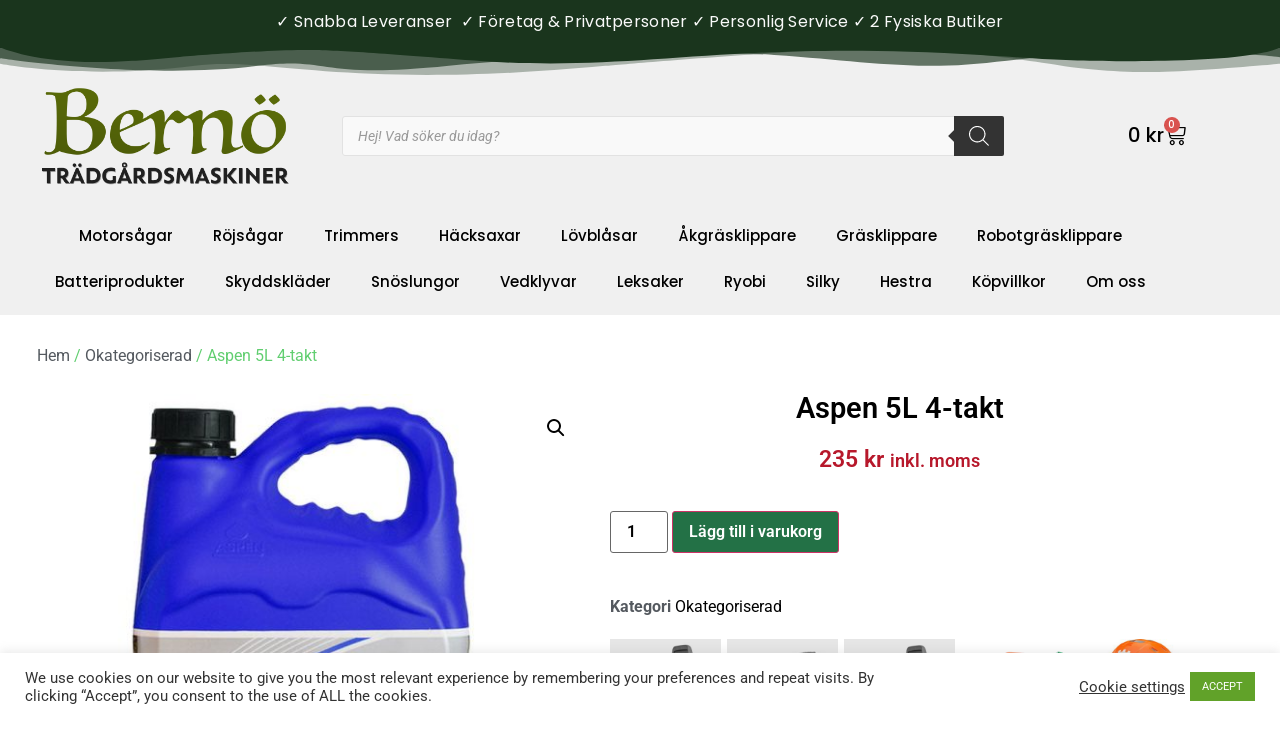

--- FILE ---
content_type: text/html; charset=UTF-8
request_url: https://bernotradgardsmaskiner.se/produkt/aspen-5l-4-takt/
body_size: 30110
content:
<!doctype html>
<html lang="sv-SE">
<head>
	<meta charset="UTF-8">
	<meta name="viewport" content="width=device-width, initial-scale=1">
	<link rel="profile" href="https://gmpg.org/xfn/11">
	<meta name='robots' content='index, follow, max-image-preview:large, max-snippet:-1, max-video-preview:-1' />
<script>
window.koko_analytics = {"url":"https:\/\/bernotradgardsmaskiner.se\/wp-admin\/admin-ajax.php?action=koko_analytics_collect","site_url":"https:\/\/bernotradgardsmaskiner.se","post_id":10413,"path":"\/produkt\/aspen-5l-4-takt\/","method":"cookie","use_cookie":true};
</script>

	<!-- This site is optimized with the Yoast SEO plugin v26.9 - https://yoast.com/product/yoast-seo-wordpress/ -->
	<title>Aspen 5L 4-takt - Bernö Trädgårdsmaskiner</title>
	<link rel="canonical" href="https://bernotradgardsmaskiner.se/produkt/aspen-5l-4-takt/" />
	<meta property="og:locale" content="sv_SE" />
	<meta property="og:type" content="article" />
	<meta property="og:title" content="Aspen 5L 4-takt - Bernö Trädgårdsmaskiner" />
	<meta property="og:url" content="https://bernotradgardsmaskiner.se/produkt/aspen-5l-4-takt/" />
	<meta property="og:site_name" content="Bernö Trädgårdsmaskiner" />
	<meta property="article:publisher" content="https://www.facebook.com/BernoTradgardsmaskiner/" />
	<meta property="article:modified_time" content="2025-11-04T07:57:35+00:00" />
	<meta property="og:image" content="https://bernotradgardsmaskiner.se/wp-content/uploads/2022/05/aspen_4t_5l.jpg" />
	<meta property="og:image:width" content="800" />
	<meta property="og:image:height" content="800" />
	<meta property="og:image:type" content="image/jpeg" />
	<meta name="twitter:card" content="summary_large_image" />
	<meta name="twitter:label1" content="Beräknad lästid" />
	<meta name="twitter:data1" content="1 minut" />
	<script type="application/ld+json" class="yoast-schema-graph">{"@context":"https://schema.org","@graph":[{"@type":"WebPage","@id":"https://bernotradgardsmaskiner.se/produkt/aspen-5l-4-takt/","url":"https://bernotradgardsmaskiner.se/produkt/aspen-5l-4-takt/","name":"Aspen 5L 4-takt - Bernö Trädgårdsmaskiner","isPartOf":{"@id":"https://bernotradgardsmaskiner.se/#website"},"primaryImageOfPage":{"@id":"https://bernotradgardsmaskiner.se/produkt/aspen-5l-4-takt/#primaryimage"},"image":{"@id":"https://bernotradgardsmaskiner.se/produkt/aspen-5l-4-takt/#primaryimage"},"thumbnailUrl":"https://bernotradgardsmaskiner.se/wp-content/uploads/2022/05/aspen_4t_5l.jpg","datePublished":"2022-05-20T13:24:24+00:00","dateModified":"2025-11-04T07:57:35+00:00","breadcrumb":{"@id":"https://bernotradgardsmaskiner.se/produkt/aspen-5l-4-takt/#breadcrumb"},"inLanguage":"sv-SE","potentialAction":[{"@type":"ReadAction","target":["https://bernotradgardsmaskiner.se/produkt/aspen-5l-4-takt/"]}]},{"@type":"ImageObject","inLanguage":"sv-SE","@id":"https://bernotradgardsmaskiner.se/produkt/aspen-5l-4-takt/#primaryimage","url":"https://bernotradgardsmaskiner.se/wp-content/uploads/2022/05/aspen_4t_5l.jpg","contentUrl":"https://bernotradgardsmaskiner.se/wp-content/uploads/2022/05/aspen_4t_5l.jpg","width":800,"height":800},{"@type":"BreadcrumbList","@id":"https://bernotradgardsmaskiner.se/produkt/aspen-5l-4-takt/#breadcrumb","itemListElement":[{"@type":"ListItem","position":1,"name":"Hem","item":"https://bernotradgardsmaskiner.se/"},{"@type":"ListItem","position":2,"name":"Webbutik"}]},{"@type":"WebSite","@id":"https://bernotradgardsmaskiner.se/#website","url":"https://bernotradgardsmaskiner.se/","name":"Bernö Trädgårdsmaskiner","description":"Trädgårdsmaskiner på nätet","publisher":{"@id":"https://bernotradgardsmaskiner.se/#organization"},"potentialAction":[{"@type":"SearchAction","target":{"@type":"EntryPoint","urlTemplate":"https://bernotradgardsmaskiner.se/?s={search_term_string}"},"query-input":{"@type":"PropertyValueSpecification","valueRequired":true,"valueName":"search_term_string"}}],"inLanguage":"sv-SE"},{"@type":"Organization","@id":"https://bernotradgardsmaskiner.se/#organization","name":"BernöTrädgårdsmaskiner.se","url":"https://bernotradgardsmaskiner.se/","logo":{"@type":"ImageObject","inLanguage":"sv-SE","@id":"https://bernotradgardsmaskiner.se/#/schema/logo/image/","url":"https://bernotradgardsmaskiner.se/wp-content/uploads/2017/12/bernö.png","contentUrl":"https://bernotradgardsmaskiner.se/wp-content/uploads/2017/12/bernö.png","width":800,"height":425,"caption":"BernöTrädgårdsmaskiner.se"},"image":{"@id":"https://bernotradgardsmaskiner.se/#/schema/logo/image/"},"sameAs":["https://www.facebook.com/BernoTradgardsmaskiner/","https://www.instagram.com/bernotradgardsmaskiner/"]}]}</script>
	<!-- / Yoast SEO plugin. -->


<link rel='dns-prefetch' href='//widget.trustpilot.com' />
<link rel="alternate" type="application/rss+xml" title="Bernö Trädgårdsmaskiner &raquo; Webbflöde" href="https://bernotradgardsmaskiner.se/feed/" />
<link rel="alternate" type="application/rss+xml" title="Bernö Trädgårdsmaskiner &raquo; Kommentarsflöde" href="https://bernotradgardsmaskiner.se/comments/feed/" />
<link rel="alternate" title="oEmbed (JSON)" type="application/json+oembed" href="https://bernotradgardsmaskiner.se/wp-json/oembed/1.0/embed?url=https%3A%2F%2Fbernotradgardsmaskiner.se%2Fprodukt%2Faspen-5l-4-takt%2F" />
<link rel="alternate" title="oEmbed (XML)" type="text/xml+oembed" href="https://bernotradgardsmaskiner.se/wp-json/oembed/1.0/embed?url=https%3A%2F%2Fbernotradgardsmaskiner.se%2Fprodukt%2Faspen-5l-4-takt%2F&#038;format=xml" />
<style id='wp-img-auto-sizes-contain-inline-css'>
img:is([sizes=auto i],[sizes^="auto," i]){contain-intrinsic-size:3000px 1500px}
/*# sourceURL=wp-img-auto-sizes-contain-inline-css */
</style>
<style id='wp-emoji-styles-inline-css'>

	img.wp-smiley, img.emoji {
		display: inline !important;
		border: none !important;
		box-shadow: none !important;
		height: 1em !important;
		width: 1em !important;
		margin: 0 0.07em !important;
		vertical-align: -0.1em !important;
		background: none !important;
		padding: 0 !important;
	}
/*# sourceURL=wp-emoji-styles-inline-css */
</style>
<link rel='stylesheet' id='wp-block-library-css' href='https://bernotradgardsmaskiner.se/wp-includes/css/dist/block-library/style.min.css?ver=6.9' media='all' />
<style id='global-styles-inline-css'>
:root{--wp--preset--aspect-ratio--square: 1;--wp--preset--aspect-ratio--4-3: 4/3;--wp--preset--aspect-ratio--3-4: 3/4;--wp--preset--aspect-ratio--3-2: 3/2;--wp--preset--aspect-ratio--2-3: 2/3;--wp--preset--aspect-ratio--16-9: 16/9;--wp--preset--aspect-ratio--9-16: 9/16;--wp--preset--color--black: #000000;--wp--preset--color--cyan-bluish-gray: #abb8c3;--wp--preset--color--white: #ffffff;--wp--preset--color--pale-pink: #f78da7;--wp--preset--color--vivid-red: #cf2e2e;--wp--preset--color--luminous-vivid-orange: #ff6900;--wp--preset--color--luminous-vivid-amber: #fcb900;--wp--preset--color--light-green-cyan: #7bdcb5;--wp--preset--color--vivid-green-cyan: #00d084;--wp--preset--color--pale-cyan-blue: #8ed1fc;--wp--preset--color--vivid-cyan-blue: #0693e3;--wp--preset--color--vivid-purple: #9b51e0;--wp--preset--gradient--vivid-cyan-blue-to-vivid-purple: linear-gradient(135deg,rgb(6,147,227) 0%,rgb(155,81,224) 100%);--wp--preset--gradient--light-green-cyan-to-vivid-green-cyan: linear-gradient(135deg,rgb(122,220,180) 0%,rgb(0,208,130) 100%);--wp--preset--gradient--luminous-vivid-amber-to-luminous-vivid-orange: linear-gradient(135deg,rgb(252,185,0) 0%,rgb(255,105,0) 100%);--wp--preset--gradient--luminous-vivid-orange-to-vivid-red: linear-gradient(135deg,rgb(255,105,0) 0%,rgb(207,46,46) 100%);--wp--preset--gradient--very-light-gray-to-cyan-bluish-gray: linear-gradient(135deg,rgb(238,238,238) 0%,rgb(169,184,195) 100%);--wp--preset--gradient--cool-to-warm-spectrum: linear-gradient(135deg,rgb(74,234,220) 0%,rgb(151,120,209) 20%,rgb(207,42,186) 40%,rgb(238,44,130) 60%,rgb(251,105,98) 80%,rgb(254,248,76) 100%);--wp--preset--gradient--blush-light-purple: linear-gradient(135deg,rgb(255,206,236) 0%,rgb(152,150,240) 100%);--wp--preset--gradient--blush-bordeaux: linear-gradient(135deg,rgb(254,205,165) 0%,rgb(254,45,45) 50%,rgb(107,0,62) 100%);--wp--preset--gradient--luminous-dusk: linear-gradient(135deg,rgb(255,203,112) 0%,rgb(199,81,192) 50%,rgb(65,88,208) 100%);--wp--preset--gradient--pale-ocean: linear-gradient(135deg,rgb(255,245,203) 0%,rgb(182,227,212) 50%,rgb(51,167,181) 100%);--wp--preset--gradient--electric-grass: linear-gradient(135deg,rgb(202,248,128) 0%,rgb(113,206,126) 100%);--wp--preset--gradient--midnight: linear-gradient(135deg,rgb(2,3,129) 0%,rgb(40,116,252) 100%);--wp--preset--font-size--small: 13px;--wp--preset--font-size--medium: 20px;--wp--preset--font-size--large: 36px;--wp--preset--font-size--x-large: 42px;--wp--preset--spacing--20: 0.44rem;--wp--preset--spacing--30: 0.67rem;--wp--preset--spacing--40: 1rem;--wp--preset--spacing--50: 1.5rem;--wp--preset--spacing--60: 2.25rem;--wp--preset--spacing--70: 3.38rem;--wp--preset--spacing--80: 5.06rem;--wp--preset--shadow--natural: 6px 6px 9px rgba(0, 0, 0, 0.2);--wp--preset--shadow--deep: 12px 12px 50px rgba(0, 0, 0, 0.4);--wp--preset--shadow--sharp: 6px 6px 0px rgba(0, 0, 0, 0.2);--wp--preset--shadow--outlined: 6px 6px 0px -3px rgb(255, 255, 255), 6px 6px rgb(0, 0, 0);--wp--preset--shadow--crisp: 6px 6px 0px rgb(0, 0, 0);}:root { --wp--style--global--content-size: 800px;--wp--style--global--wide-size: 1200px; }:where(body) { margin: 0; }.wp-site-blocks > .alignleft { float: left; margin-right: 2em; }.wp-site-blocks > .alignright { float: right; margin-left: 2em; }.wp-site-blocks > .aligncenter { justify-content: center; margin-left: auto; margin-right: auto; }:where(.wp-site-blocks) > * { margin-block-start: 24px; margin-block-end: 0; }:where(.wp-site-blocks) > :first-child { margin-block-start: 0; }:where(.wp-site-blocks) > :last-child { margin-block-end: 0; }:root { --wp--style--block-gap: 24px; }:root :where(.is-layout-flow) > :first-child{margin-block-start: 0;}:root :where(.is-layout-flow) > :last-child{margin-block-end: 0;}:root :where(.is-layout-flow) > *{margin-block-start: 24px;margin-block-end: 0;}:root :where(.is-layout-constrained) > :first-child{margin-block-start: 0;}:root :where(.is-layout-constrained) > :last-child{margin-block-end: 0;}:root :where(.is-layout-constrained) > *{margin-block-start: 24px;margin-block-end: 0;}:root :where(.is-layout-flex){gap: 24px;}:root :where(.is-layout-grid){gap: 24px;}.is-layout-flow > .alignleft{float: left;margin-inline-start: 0;margin-inline-end: 2em;}.is-layout-flow > .alignright{float: right;margin-inline-start: 2em;margin-inline-end: 0;}.is-layout-flow > .aligncenter{margin-left: auto !important;margin-right: auto !important;}.is-layout-constrained > .alignleft{float: left;margin-inline-start: 0;margin-inline-end: 2em;}.is-layout-constrained > .alignright{float: right;margin-inline-start: 2em;margin-inline-end: 0;}.is-layout-constrained > .aligncenter{margin-left: auto !important;margin-right: auto !important;}.is-layout-constrained > :where(:not(.alignleft):not(.alignright):not(.alignfull)){max-width: var(--wp--style--global--content-size);margin-left: auto !important;margin-right: auto !important;}.is-layout-constrained > .alignwide{max-width: var(--wp--style--global--wide-size);}body .is-layout-flex{display: flex;}.is-layout-flex{flex-wrap: wrap;align-items: center;}.is-layout-flex > :is(*, div){margin: 0;}body .is-layout-grid{display: grid;}.is-layout-grid > :is(*, div){margin: 0;}body{padding-top: 0px;padding-right: 0px;padding-bottom: 0px;padding-left: 0px;}a:where(:not(.wp-element-button)){text-decoration: underline;}:root :where(.wp-element-button, .wp-block-button__link){background-color: #32373c;border-width: 0;color: #fff;font-family: inherit;font-size: inherit;font-style: inherit;font-weight: inherit;letter-spacing: inherit;line-height: inherit;padding-top: calc(0.667em + 2px);padding-right: calc(1.333em + 2px);padding-bottom: calc(0.667em + 2px);padding-left: calc(1.333em + 2px);text-decoration: none;text-transform: inherit;}.has-black-color{color: var(--wp--preset--color--black) !important;}.has-cyan-bluish-gray-color{color: var(--wp--preset--color--cyan-bluish-gray) !important;}.has-white-color{color: var(--wp--preset--color--white) !important;}.has-pale-pink-color{color: var(--wp--preset--color--pale-pink) !important;}.has-vivid-red-color{color: var(--wp--preset--color--vivid-red) !important;}.has-luminous-vivid-orange-color{color: var(--wp--preset--color--luminous-vivid-orange) !important;}.has-luminous-vivid-amber-color{color: var(--wp--preset--color--luminous-vivid-amber) !important;}.has-light-green-cyan-color{color: var(--wp--preset--color--light-green-cyan) !important;}.has-vivid-green-cyan-color{color: var(--wp--preset--color--vivid-green-cyan) !important;}.has-pale-cyan-blue-color{color: var(--wp--preset--color--pale-cyan-blue) !important;}.has-vivid-cyan-blue-color{color: var(--wp--preset--color--vivid-cyan-blue) !important;}.has-vivid-purple-color{color: var(--wp--preset--color--vivid-purple) !important;}.has-black-background-color{background-color: var(--wp--preset--color--black) !important;}.has-cyan-bluish-gray-background-color{background-color: var(--wp--preset--color--cyan-bluish-gray) !important;}.has-white-background-color{background-color: var(--wp--preset--color--white) !important;}.has-pale-pink-background-color{background-color: var(--wp--preset--color--pale-pink) !important;}.has-vivid-red-background-color{background-color: var(--wp--preset--color--vivid-red) !important;}.has-luminous-vivid-orange-background-color{background-color: var(--wp--preset--color--luminous-vivid-orange) !important;}.has-luminous-vivid-amber-background-color{background-color: var(--wp--preset--color--luminous-vivid-amber) !important;}.has-light-green-cyan-background-color{background-color: var(--wp--preset--color--light-green-cyan) !important;}.has-vivid-green-cyan-background-color{background-color: var(--wp--preset--color--vivid-green-cyan) !important;}.has-pale-cyan-blue-background-color{background-color: var(--wp--preset--color--pale-cyan-blue) !important;}.has-vivid-cyan-blue-background-color{background-color: var(--wp--preset--color--vivid-cyan-blue) !important;}.has-vivid-purple-background-color{background-color: var(--wp--preset--color--vivid-purple) !important;}.has-black-border-color{border-color: var(--wp--preset--color--black) !important;}.has-cyan-bluish-gray-border-color{border-color: var(--wp--preset--color--cyan-bluish-gray) !important;}.has-white-border-color{border-color: var(--wp--preset--color--white) !important;}.has-pale-pink-border-color{border-color: var(--wp--preset--color--pale-pink) !important;}.has-vivid-red-border-color{border-color: var(--wp--preset--color--vivid-red) !important;}.has-luminous-vivid-orange-border-color{border-color: var(--wp--preset--color--luminous-vivid-orange) !important;}.has-luminous-vivid-amber-border-color{border-color: var(--wp--preset--color--luminous-vivid-amber) !important;}.has-light-green-cyan-border-color{border-color: var(--wp--preset--color--light-green-cyan) !important;}.has-vivid-green-cyan-border-color{border-color: var(--wp--preset--color--vivid-green-cyan) !important;}.has-pale-cyan-blue-border-color{border-color: var(--wp--preset--color--pale-cyan-blue) !important;}.has-vivid-cyan-blue-border-color{border-color: var(--wp--preset--color--vivid-cyan-blue) !important;}.has-vivid-purple-border-color{border-color: var(--wp--preset--color--vivid-purple) !important;}.has-vivid-cyan-blue-to-vivid-purple-gradient-background{background: var(--wp--preset--gradient--vivid-cyan-blue-to-vivid-purple) !important;}.has-light-green-cyan-to-vivid-green-cyan-gradient-background{background: var(--wp--preset--gradient--light-green-cyan-to-vivid-green-cyan) !important;}.has-luminous-vivid-amber-to-luminous-vivid-orange-gradient-background{background: var(--wp--preset--gradient--luminous-vivid-amber-to-luminous-vivid-orange) !important;}.has-luminous-vivid-orange-to-vivid-red-gradient-background{background: var(--wp--preset--gradient--luminous-vivid-orange-to-vivid-red) !important;}.has-very-light-gray-to-cyan-bluish-gray-gradient-background{background: var(--wp--preset--gradient--very-light-gray-to-cyan-bluish-gray) !important;}.has-cool-to-warm-spectrum-gradient-background{background: var(--wp--preset--gradient--cool-to-warm-spectrum) !important;}.has-blush-light-purple-gradient-background{background: var(--wp--preset--gradient--blush-light-purple) !important;}.has-blush-bordeaux-gradient-background{background: var(--wp--preset--gradient--blush-bordeaux) !important;}.has-luminous-dusk-gradient-background{background: var(--wp--preset--gradient--luminous-dusk) !important;}.has-pale-ocean-gradient-background{background: var(--wp--preset--gradient--pale-ocean) !important;}.has-electric-grass-gradient-background{background: var(--wp--preset--gradient--electric-grass) !important;}.has-midnight-gradient-background{background: var(--wp--preset--gradient--midnight) !important;}.has-small-font-size{font-size: var(--wp--preset--font-size--small) !important;}.has-medium-font-size{font-size: var(--wp--preset--font-size--medium) !important;}.has-large-font-size{font-size: var(--wp--preset--font-size--large) !important;}.has-x-large-font-size{font-size: var(--wp--preset--font-size--x-large) !important;}
:root :where(.wp-block-pullquote){font-size: 1.5em;line-height: 1.6;}
/*# sourceURL=global-styles-inline-css */
</style>
<link rel='stylesheet' id='cookie-law-info-css' href='https://bernotradgardsmaskiner.se/wp-content/plugins/cookie-law-info/legacy/public/css/cookie-law-info-public.css?ver=3.4.0' media='all' />
<link rel='stylesheet' id='cookie-law-info-gdpr-css' href='https://bernotradgardsmaskiner.se/wp-content/plugins/cookie-law-info/legacy/public/css/cookie-law-info-gdpr.css?ver=3.4.0' media='all' />
<link rel='stylesheet' id='simple-banner-style-css' href='https://bernotradgardsmaskiner.se/wp-content/plugins/simple-banner/simple-banner.css?ver=3.2.1' media='all' />
<link rel='stylesheet' id='jquery-dropdown-cart-css' href='https://bernotradgardsmaskiner.se/wp-content/plugins/woocommerce-dropdown-cart/css/style.min.css?ver=6.9' media='all' />
<link rel='stylesheet' id='photoswipe-css' href='https://bernotradgardsmaskiner.se/wp-content/plugins/woocommerce/assets/css/photoswipe/photoswipe.min.css?ver=10.4.3' media='all' />
<link rel='stylesheet' id='photoswipe-default-skin-css' href='https://bernotradgardsmaskiner.se/wp-content/plugins/woocommerce/assets/css/photoswipe/default-skin/default-skin.min.css?ver=10.4.3' media='all' />
<link rel='stylesheet' id='woocommerce-layout-css' href='https://bernotradgardsmaskiner.se/wp-content/plugins/woocommerce/assets/css/woocommerce-layout.css?ver=10.4.3' media='all' />
<link rel='stylesheet' id='woocommerce-smallscreen-css' href='https://bernotradgardsmaskiner.se/wp-content/plugins/woocommerce/assets/css/woocommerce-smallscreen.css?ver=10.4.3' media='only screen and (max-width: 768px)' />
<link rel='stylesheet' id='woocommerce-general-css' href='https://bernotradgardsmaskiner.se/wp-content/plugins/woocommerce/assets/css/woocommerce.css?ver=10.4.3' media='all' />
<style id='woocommerce-inline-inline-css'>
.woocommerce form .form-row .required { visibility: visible; }
/*# sourceURL=woocommerce-inline-inline-css */
</style>
<link rel='stylesheet' id='wc-price-history-frontend-css' href='https://bernotradgardsmaskiner.se/wp-content/plugins/wc-price-history/assets/css/frontend.css?ver=3.0.1' media='all' />
<link rel='stylesheet' id='dgwt-wcas-style-css' href='https://bernotradgardsmaskiner.se/wp-content/plugins/ajax-search-for-woocommerce/assets/css/style.min.css?ver=1.32.2' media='all' />
<link rel='stylesheet' id='hello-elementor-css' href='https://bernotradgardsmaskiner.se/wp-content/themes/hello-elementor/assets/css/reset.css?ver=3.4.6' media='all' />
<link rel='stylesheet' id='hello-elementor-theme-style-css' href='https://bernotradgardsmaskiner.se/wp-content/themes/hello-elementor/assets/css/theme.css?ver=3.4.6' media='all' />
<link rel='stylesheet' id='hello-elementor-header-footer-css' href='https://bernotradgardsmaskiner.se/wp-content/themes/hello-elementor/assets/css/header-footer.css?ver=3.4.6' media='all' />
<link rel='stylesheet' id='elementor-frontend-css' href='https://bernotradgardsmaskiner.se/wp-content/plugins/elementor/assets/css/frontend.min.css?ver=3.35.0' media='all' />
<link rel='stylesheet' id='widget-spacer-css' href='https://bernotradgardsmaskiner.se/wp-content/plugins/elementor/assets/css/widget-spacer.min.css?ver=3.35.0' media='all' />
<link rel='stylesheet' id='widget-image-css' href='https://bernotradgardsmaskiner.se/wp-content/plugins/elementor/assets/css/widget-image.min.css?ver=3.35.0' media='all' />
<link rel='stylesheet' id='widget-woocommerce-menu-cart-css' href='https://bernotradgardsmaskiner.se/wp-content/plugins/elementor-pro/assets/css/widget-woocommerce-menu-cart.min.css?ver=3.35.0' media='all' />
<link rel='stylesheet' id='e-shapes-css' href='https://bernotradgardsmaskiner.se/wp-content/plugins/elementor/assets/css/conditionals/shapes.min.css?ver=3.35.0' media='all' />
<link rel='stylesheet' id='widget-nav-menu-css' href='https://bernotradgardsmaskiner.se/wp-content/plugins/elementor-pro/assets/css/widget-nav-menu.min.css?ver=3.35.0' media='all' />
<link rel='stylesheet' id='widget-heading-css' href='https://bernotradgardsmaskiner.se/wp-content/plugins/elementor/assets/css/widget-heading.min.css?ver=3.35.0' media='all' />
<link rel='stylesheet' id='widget-divider-css' href='https://bernotradgardsmaskiner.se/wp-content/plugins/elementor/assets/css/widget-divider.min.css?ver=3.35.0' media='all' />
<link rel='stylesheet' id='widget-icon-list-css' href='https://bernotradgardsmaskiner.se/wp-content/plugins/elementor/assets/css/widget-icon-list.min.css?ver=3.35.0' media='all' />
<link rel='stylesheet' id='widget-woocommerce-notices-css' href='https://bernotradgardsmaskiner.se/wp-content/plugins/elementor-pro/assets/css/widget-woocommerce-notices.min.css?ver=3.35.0' media='all' />
<link rel='stylesheet' id='widget-woocommerce-product-images-css' href='https://bernotradgardsmaskiner.se/wp-content/plugins/elementor-pro/assets/css/widget-woocommerce-product-images.min.css?ver=3.35.0' media='all' />
<link rel='stylesheet' id='widget-woocommerce-product-price-css' href='https://bernotradgardsmaskiner.se/wp-content/plugins/elementor-pro/assets/css/widget-woocommerce-product-price.min.css?ver=3.35.0' media='all' />
<link rel='stylesheet' id='widget-woocommerce-product-add-to-cart-css' href='https://bernotradgardsmaskiner.se/wp-content/plugins/elementor-pro/assets/css/widget-woocommerce-product-add-to-cart.min.css?ver=3.35.0' media='all' />
<link rel='stylesheet' id='widget-woocommerce-product-meta-css' href='https://bernotradgardsmaskiner.se/wp-content/plugins/elementor-pro/assets/css/widget-woocommerce-product-meta.min.css?ver=3.35.0' media='all' />
<link rel='stylesheet' id='widget-woocommerce-products-css' href='https://bernotradgardsmaskiner.se/wp-content/plugins/elementor-pro/assets/css/widget-woocommerce-products.min.css?ver=3.35.0' media='all' />
<link rel='stylesheet' id='elementor-icons-css' href='https://bernotradgardsmaskiner.se/wp-content/plugins/elementor/assets/lib/eicons/css/elementor-icons.min.css?ver=5.47.0' media='all' />
<link rel='stylesheet' id='elementor-post-9725-css' href='https://bernotradgardsmaskiner.se/wp-content/uploads/elementor/css/post-9725.css?ver=1770112271' media='all' />
<link rel='stylesheet' id='elementor-post-11462-css' href='https://bernotradgardsmaskiner.se/wp-content/uploads/elementor/css/post-11462.css?ver=1770112271' media='all' />
<link rel='stylesheet' id='elementor-post-11484-css' href='https://bernotradgardsmaskiner.se/wp-content/uploads/elementor/css/post-11484.css?ver=1770112271' media='all' />
<link rel='stylesheet' id='elementor-post-11451-css' href='https://bernotradgardsmaskiner.se/wp-content/uploads/elementor/css/post-11451.css?ver=1770112283' media='all' />
<link rel='stylesheet' id='elementor-gf-local-roboto-css' href='https://bernotradgardsmaskiner.se/wp-content/uploads/elementor/google-fonts/css/roboto.css?ver=1742248266' media='all' />
<link rel='stylesheet' id='elementor-gf-local-robotoslab-css' href='https://bernotradgardsmaskiner.se/wp-content/uploads/elementor/google-fonts/css/robotoslab.css?ver=1742248270' media='all' />
<link rel='stylesheet' id='elementor-gf-local-poppins-css' href='https://bernotradgardsmaskiner.se/wp-content/uploads/elementor/google-fonts/css/poppins.css?ver=1745390619' media='all' />
<link rel='stylesheet' id='elementor-icons-shared-0-css' href='https://bernotradgardsmaskiner.se/wp-content/plugins/elementor/assets/lib/font-awesome/css/fontawesome.min.css?ver=5.15.3' media='all' />
<link rel='stylesheet' id='elementor-icons-fa-solid-css' href='https://bernotradgardsmaskiner.se/wp-content/plugins/elementor/assets/lib/font-awesome/css/solid.min.css?ver=5.15.3' media='all' />
<link rel='stylesheet' id='elementor-icons-fa-brands-css' href='https://bernotradgardsmaskiner.se/wp-content/plugins/elementor/assets/lib/font-awesome/css/brands.min.css?ver=5.15.3' media='all' />
<script src="https://bernotradgardsmaskiner.se/wp-includes/js/jquery/jquery.min.js?ver=3.7.1" id="jquery-core-js"></script>
<script src="https://bernotradgardsmaskiner.se/wp-includes/js/jquery/jquery-migrate.min.js?ver=3.4.1" id="jquery-migrate-js"></script>
<script id="cookie-law-info-js-extra">
var Cli_Data = {"nn_cookie_ids":[],"cookielist":[],"non_necessary_cookies":[],"ccpaEnabled":"","ccpaRegionBased":"","ccpaBarEnabled":"","strictlyEnabled":["necessary","obligatoire"],"ccpaType":"gdpr","js_blocking":"1","custom_integration":"","triggerDomRefresh":"","secure_cookies":""};
var cli_cookiebar_settings = {"animate_speed_hide":"500","animate_speed_show":"500","background":"#FFF","border":"#b1a6a6c2","border_on":"","button_1_button_colour":"#61a229","button_1_button_hover":"#4e8221","button_1_link_colour":"#fff","button_1_as_button":"1","button_1_new_win":"","button_2_button_colour":"#333","button_2_button_hover":"#292929","button_2_link_colour":"#444","button_2_as_button":"","button_2_hidebar":"","button_3_button_colour":"#3566bb","button_3_button_hover":"#2a5296","button_3_link_colour":"#fff","button_3_as_button":"1","button_3_new_win":"","button_4_button_colour":"#000","button_4_button_hover":"#000000","button_4_link_colour":"#333333","button_4_as_button":"","button_7_button_colour":"#61a229","button_7_button_hover":"#4e8221","button_7_link_colour":"#fff","button_7_as_button":"1","button_7_new_win":"","font_family":"inherit","header_fix":"","notify_animate_hide":"1","notify_animate_show":"","notify_div_id":"#cookie-law-info-bar","notify_position_horizontal":"right","notify_position_vertical":"bottom","scroll_close":"","scroll_close_reload":"","accept_close_reload":"","reject_close_reload":"","showagain_tab":"","showagain_background":"#fff","showagain_border":"#000","showagain_div_id":"#cookie-law-info-again","showagain_x_position":"100px","text":"#333333","show_once_yn":"","show_once":"10000","logging_on":"","as_popup":"","popup_overlay":"1","bar_heading_text":"","cookie_bar_as":"banner","popup_showagain_position":"bottom-right","widget_position":"left"};
var log_object = {"ajax_url":"https://bernotradgardsmaskiner.se/wp-admin/admin-ajax.php"};
//# sourceURL=cookie-law-info-js-extra
</script>
<script src="https://bernotradgardsmaskiner.se/wp-content/plugins/cookie-law-info/legacy/public/js/cookie-law-info-public.js?ver=3.4.0" id="cookie-law-info-js"></script>
<script id="simple-banner-script-js-before">
const simpleBannerScriptParams = {"pro_version_enabled":"","debug_mode":false,"id":10413,"version":"3.2.1","banner_params":[{"hide_simple_banner":"no","simple_banner_prepend_element":"body","simple_banner_position":"","header_margin":"","header_padding":"","wp_body_open_enabled":"","wp_body_open":true,"simple_banner_z_index":"","simple_banner_text":"","disabled_on_current_page":false,"disabled_pages_array":[],"is_current_page_a_post":false,"disabled_on_posts":"","simple_banner_disabled_page_paths":false,"simple_banner_font_size":"20px","simple_banner_color":"#ff9500","simple_banner_text_color":"#000000","simple_banner_link_color":"","simple_banner_close_color":"","simple_banner_custom_css":"","simple_banner_scrolling_custom_css":"","simple_banner_text_custom_css":"","simple_banner_button_css":"","site_custom_css":"","keep_site_custom_css":"","site_custom_js":"","keep_site_custom_js":"","close_button_enabled":"","close_button_expiration":"","close_button_cookie_set":false,"current_date":{"date":"2026-02-03 13:40:26.593822","timezone_type":3,"timezone":"UTC"},"start_date":{"date":"2026-02-03 13:40:26.593827","timezone_type":3,"timezone":"UTC"},"end_date":{"date":"2026-02-03 13:40:26.593829","timezone_type":3,"timezone":"UTC"},"simple_banner_start_after_date":"","simple_banner_remove_after_date":"","simple_banner_insert_inside_element":""}]}
//# sourceURL=simple-banner-script-js-before
</script>
<script src="https://bernotradgardsmaskiner.se/wp-content/plugins/simple-banner/simple-banner.js?ver=3.2.1" id="simple-banner-script-js"></script>
<script id="tp-js-js-extra">
var trustpilot_settings = {"key":"laucT9y5NgtCFRNW","TrustpilotScriptUrl":"https://invitejs.trustpilot.com/tp.min.js","IntegrationAppUrl":"//ecommscript-integrationapp.trustpilot.com","PreviewScriptUrl":"//ecommplugins-scripts.trustpilot.com/v2.1/js/preview.min.js","PreviewCssUrl":"//ecommplugins-scripts.trustpilot.com/v2.1/css/preview.min.css","PreviewWPCssUrl":"//ecommplugins-scripts.trustpilot.com/v2.1/css/preview_wp.css","WidgetScriptUrl":"//widget.trustpilot.com/bootstrap/v5/tp.widget.bootstrap.min.js"};
//# sourceURL=tp-js-js-extra
</script>
<script src="https://bernotradgardsmaskiner.se/wp-content/plugins/trustpilot-reviews/review/assets/js/headerScript.min.js?ver=1.0&#039; async=&#039;async" id="tp-js-js"></script>
<script src="//widget.trustpilot.com/bootstrap/v5/tp.widget.bootstrap.min.js?ver=1.0&#039; async=&#039;async" id="widget-bootstrap-js"></script>
<script id="trustbox-js-extra">
var trustbox_settings = {"page":"product","sku":["TRUSTPILOT_SKU_VALUE_10413"],"name":"Aspen 5L 4-takt"};
var trustpilot_trustbox_settings = {"trustboxes":[{"enabled":"enabled","snippet":"[base64]","customizations":"[base64]","page":"landing","position":"before","corner":"top: #{Y}px; left: #{X}px;","paddingx":"0","paddingy":"0","xpaths":"[base64]","sku":"TRUSTPILOT_SKU_VALUE_12827,","name":"Honda HSS 970A ETD","uuid":"e5d04cce-8dc1-6296-0b57-2d09262a6fb2","error":null,"width":"100%","height":"24px","locale":"sv-SE"},{"enabled":"enabled","snippet":"[base64]","customizations":"[base64]","defaults":"[base64]","page":"product","position":"before","corner":"top: #{Y}px; left: #{X}px;","paddingx":"0","paddingy":"0","zindex":"1000","clear":"both","xpaths":"WyJpZChcInByb2R1Y3QtMTAyNDFcIikvRElWWzJdL0RJVlsyXSIsIi8vRElWW0BjbGFzcz1cIndvby1zb2NpYWwtYnV0dG9uc1wiXSIsIi9IVE1MWzFdL0JPRFlbMV0vRElWWzJdL0RJVlszXS9ESVZbMV0vTUFJTlsxXS9ESVZbM10vRElWWzJdL0RJVlsyXSJd","sku":"TRUSTPILOT_SKU_VALUE_12827,","name":"Honda HSS 970A ETD","widgetName":"Micro Review Count","repeatable":false,"uuid":"0dfe8881-5259-bc88-8af4-bd9e87dfd4b9","error":null,"repeatXpath":{"xpathById":{"prefix":"","suffix":""},"xpathFromRoot":{"prefix":"","suffix":""}},"width":"100%","height":"24px","locale":"sv-SE"},{"enabled":"enabled","snippet":"[base64]","customizations":"[base64]","defaults":"[base64]","page":"landing","position":"before","corner":"top: #{Y}px; left: #{X}px;","paddingx":"0","paddingy":"0","zindex":"1000","clear":"both","xpaths":"[base64]","sku":"TRUSTPILOT_SKU_VALUE_12827,","name":"Honda HSS 970A ETD","widgetName":"Micro Review Count","repeatable":false,"uuid":"6bfcc967-124b-6183-ffe0-14e56890d4f7","error":null,"repeatXpath":{"xpathById":{"prefix":"//BODY/DIV[2]/DIV[3]/DIV[1]/MAIN[1]/ARTICLE[1]/DIV[1]/DIV[1]/","suffix":"/DIV[1]"},"xpathFromRoot":{"prefix":"/HTML[1]/BODY[1]/DIV[2]/DIV[3]/DIV[1]/MAIN[1]/ARTICLE[1]/DIV[1]/DIV[1]/","suffix":"/DIV[1]"}},"width":"100%","height":"24px","locale":"sv-SE","theme":"light"},{"enabled":"enabled","snippet":"[base64]","customizations":"[base64]","defaults":"[base64]","page":"category","position":"before","corner":"top: #{Y}px; left: #{X}px;","paddingx":"0","paddingy":"0","zindex":"1000","clear":"both","xpaths":"WyIvL0JPRFkvRElWWzJdL0RJVlszXS9ESVZbMV0iLCIvL0RJVltAY2xhc3M9XCJjb250ZW50LXNpZGViYXItd3JhcFwiXSIsIi9IVE1MWzFdL0JPRFlbMV0vRElWWzJdL0RJVlszXS9ESVZbMV0iXQ==","sku":"TRUSTPILOT_SKU_VALUE_12827,","name":"Honda HSS 970A ETD","widgetName":"Micro Review Count","repeatable":false,"uuid":"b512a039-f31e-e799-fbd8-4dfe348baeb6","error":null,"repeatXpath":{"xpathById":{"prefix":"","suffix":""},"xpathFromRoot":{"prefix":"","suffix":""}},"width":"100%","height":"24px","locale":"sv-SE"},{"enabled":"enabled","snippet":"[base64]","customizations":"[base64]","defaults":"[base64]","page":"product","position":"before","corner":"top: #{Y}px; left: #{X}px;","paddingx":"","paddingy":"","zindex":"1000","clear":"both","xpaths":"[base64]","sku":"TRUSTPILOT_SKU_VALUE_12827,","name":"Honda HSS 970A ETD","widgetName":"Micro Review Count","repeatable":false,"uuid":"758499e0-b5f5-519d-bcb6-8f517d9af964","error":null,"repeatXpath":{"xpathById":{"prefix":"","suffix":""},"xpathFromRoot":{"prefix":"","suffix":""}},"width":"100%","height":"50px","locale":"sv-SE","theme":"light"}]};
//# sourceURL=trustbox-js-extra
</script>
<script src="https://bernotradgardsmaskiner.se/wp-content/plugins/trustpilot-reviews/review/assets/js/trustBoxScript.min.js?ver=1.0&#039; async=&#039;async" id="trustbox-js"></script>
<script src="https://bernotradgardsmaskiner.se/wp-content/plugins/woocommerce-dropdown-cart/js/main.min.js?ver=6.9" id="jquery-dropdown-cart-js"></script>
<script src="https://bernotradgardsmaskiner.se/wp-content/plugins/woocommerce/assets/js/jquery-blockui/jquery.blockUI.min.js?ver=2.7.0-wc.10.4.3" id="wc-jquery-blockui-js" defer data-wp-strategy="defer"></script>
<script id="wc-add-to-cart-js-extra">
var wc_add_to_cart_params = {"ajax_url":"/wp-admin/admin-ajax.php","wc_ajax_url":"/?wc-ajax=%%endpoint%%","i18n_view_cart":"Visa varukorg","cart_url":"https://bernotradgardsmaskiner.se/varukorg/","is_cart":"","cart_redirect_after_add":"no"};
//# sourceURL=wc-add-to-cart-js-extra
</script>
<script src="https://bernotradgardsmaskiner.se/wp-content/plugins/woocommerce/assets/js/frontend/add-to-cart.min.js?ver=10.4.3" id="wc-add-to-cart-js" defer data-wp-strategy="defer"></script>
<script src="https://bernotradgardsmaskiner.se/wp-content/plugins/woocommerce/assets/js/zoom/jquery.zoom.min.js?ver=1.7.21-wc.10.4.3" id="wc-zoom-js" defer data-wp-strategy="defer"></script>
<script src="https://bernotradgardsmaskiner.se/wp-content/plugins/woocommerce/assets/js/flexslider/jquery.flexslider.min.js?ver=2.7.2-wc.10.4.3" id="wc-flexslider-js" defer data-wp-strategy="defer"></script>
<script src="https://bernotradgardsmaskiner.se/wp-content/plugins/woocommerce/assets/js/photoswipe/photoswipe.min.js?ver=4.1.1-wc.10.4.3" id="wc-photoswipe-js" defer data-wp-strategy="defer"></script>
<script src="https://bernotradgardsmaskiner.se/wp-content/plugins/woocommerce/assets/js/photoswipe/photoswipe-ui-default.min.js?ver=4.1.1-wc.10.4.3" id="wc-photoswipe-ui-default-js" defer data-wp-strategy="defer"></script>
<script id="wc-single-product-js-extra">
var wc_single_product_params = {"i18n_required_rating_text":"V\u00e4lj ett betyg","i18n_rating_options":["1 av 5 stj\u00e4rnor","2 av 5 stj\u00e4rnor","3 av 5 stj\u00e4rnor","4 av 5 stj\u00e4rnor","5 av 5 stj\u00e4rnor"],"i18n_product_gallery_trigger_text":"Visa bildgalleri i fullsk\u00e4rm","review_rating_required":"no","flexslider":{"rtl":false,"animation":"slide","smoothHeight":true,"directionNav":false,"controlNav":"thumbnails","slideshow":false,"animationSpeed":500,"animationLoop":false,"allowOneSlide":false},"zoom_enabled":"1","zoom_options":[],"photoswipe_enabled":"1","photoswipe_options":{"shareEl":false,"closeOnScroll":false,"history":false,"hideAnimationDuration":0,"showAnimationDuration":0},"flexslider_enabled":"1"};
//# sourceURL=wc-single-product-js-extra
</script>
<script src="https://bernotradgardsmaskiner.se/wp-content/plugins/woocommerce/assets/js/frontend/single-product.min.js?ver=10.4.3" id="wc-single-product-js" defer data-wp-strategy="defer"></script>
<script src="https://bernotradgardsmaskiner.se/wp-content/plugins/woocommerce/assets/js/js-cookie/js.cookie.min.js?ver=2.1.4-wc.10.4.3" id="wc-js-cookie-js" defer data-wp-strategy="defer"></script>
<script id="woocommerce-js-extra">
var woocommerce_params = {"ajax_url":"/wp-admin/admin-ajax.php","wc_ajax_url":"/?wc-ajax=%%endpoint%%","i18n_password_show":"Visa l\u00f6senord","i18n_password_hide":"D\u00f6lj l\u00f6senord"};
//# sourceURL=woocommerce-js-extra
</script>
<script src="https://bernotradgardsmaskiner.se/wp-content/plugins/woocommerce/assets/js/frontend/woocommerce.min.js?ver=10.4.3" id="woocommerce-js" defer data-wp-strategy="defer"></script>
<link rel="https://api.w.org/" href="https://bernotradgardsmaskiner.se/wp-json/" /><link rel="alternate" title="JSON" type="application/json" href="https://bernotradgardsmaskiner.se/wp-json/wp/v2/product/10413" /><link rel="EditURI" type="application/rsd+xml" title="RSD" href="https://bernotradgardsmaskiner.se/xmlrpc.php?rsd" />
<meta name="generator" content="WordPress 6.9" />
<meta name="generator" content="WooCommerce 10.4.3" />
<link rel='shortlink' href='https://bernotradgardsmaskiner.se/?p=10413' />
<head>

<script src="https://instore.prisjakt.nu/in.js" type="text/javascript"></script>

</head><style id="simple-banner-font-size" type="text/css">.simple-banner .simple-banner-text{font-size:20px;}</style><style id="simple-banner-background-color" type="text/css">.simple-banner{background:#ff9500;}</style><style id="simple-banner-text-color" type="text/css">.simple-banner .simple-banner-text{color:#000000;}</style><style id="simple-banner-link-color" type="text/css">.simple-banner .simple-banner-text a{color:#f16521;}</style><style id="simple-banner-z-index" type="text/css">.simple-banner{z-index: 99999;}</style><style id="simple-banner-site-custom-css-dummy" type="text/css"></style><script id="simple-banner-site-custom-js-dummy" type="text/javascript"></script>
<!-- This website runs the Product Feed PRO for WooCommerce by AdTribes.io plugin - version woocommercesea_option_installed_version -->
		<style>
			.dgwt-wcas-ico-magnifier,.dgwt-wcas-ico-magnifier-handler{max-width:20px}.dgwt-wcas-search-wrapp .dgwt-wcas-sf-wrapp input[type=search].dgwt-wcas-search-input,.dgwt-wcas-search-wrapp .dgwt-wcas-sf-wrapp input[type=search].dgwt-wcas-search-input:hover,.dgwt-wcas-search-wrapp .dgwt-wcas-sf-wrapp input[type=search].dgwt-wcas-search-input:focus{background-color:#f9f9f9;border-color:#e2e2e2}.dgwt-wcas-search-wrapp .dgwt-wcas-sf-wrapp .dgwt-wcas-search-submit::before{border-color:transparent #333}.dgwt-wcas-search-wrapp .dgwt-wcas-sf-wrapp .dgwt-wcas-search-submit:hover::before,.dgwt-wcas-search-wrapp .dgwt-wcas-sf-wrapp .dgwt-wcas-search-submit:focus::before{border-right-color:#333}.dgwt-wcas-search-wrapp .dgwt-wcas-sf-wrapp .dgwt-wcas-search-submit,.dgwt-wcas-om-bar .dgwt-wcas-om-return{background-color:#333}.dgwt-wcas-search-wrapp .dgwt-wcas-ico-magnifier,.dgwt-wcas-search-wrapp .dgwt-wcas-sf-wrapp .dgwt-wcas-search-submit svg path,.dgwt-wcas-om-bar .dgwt-wcas-om-return svg path{}		</style>
			<noscript><style>.woocommerce-product-gallery{ opacity: 1 !important; }</style></noscript>
	<meta name="generator" content="Elementor 3.35.0; features: additional_custom_breakpoints; settings: css_print_method-external, google_font-enabled, font_display-auto">
			<style>
				.e-con.e-parent:nth-of-type(n+4):not(.e-lazyloaded):not(.e-no-lazyload),
				.e-con.e-parent:nth-of-type(n+4):not(.e-lazyloaded):not(.e-no-lazyload) * {
					background-image: none !important;
				}
				@media screen and (max-height: 1024px) {
					.e-con.e-parent:nth-of-type(n+3):not(.e-lazyloaded):not(.e-no-lazyload),
					.e-con.e-parent:nth-of-type(n+3):not(.e-lazyloaded):not(.e-no-lazyload) * {
						background-image: none !important;
					}
				}
				@media screen and (max-height: 640px) {
					.e-con.e-parent:nth-of-type(n+2):not(.e-lazyloaded):not(.e-no-lazyload),
					.e-con.e-parent:nth-of-type(n+2):not(.e-lazyloaded):not(.e-no-lazyload) * {
						background-image: none !important;
					}
				}
			</style>
			<link rel="icon" href="https://bernotradgardsmaskiner.se/wp-content/uploads/2020/10/BernoFavicon-1-64x64.png" sizes="32x32" />
<link rel="icon" href="https://bernotradgardsmaskiner.se/wp-content/uploads/2020/10/BernoFavicon-1-300x300.png" sizes="192x192" />
<link rel="apple-touch-icon" href="https://bernotradgardsmaskiner.se/wp-content/uploads/2020/10/BernoFavicon-1-300x300.png" />
<meta name="msapplication-TileImage" content="https://bernotradgardsmaskiner.se/wp-content/uploads/2020/10/BernoFavicon-1-300x300.png" />
</head>
<body class="paged wp-singular product-template-default single single-product postid-10413 wp-custom-logo wp-embed-responsive wp-theme-hello-elementor theme-hello-elementor woocommerce woocommerce-page woocommerce-no-js hello-elementor-default elementor-default elementor-template-full-width elementor-kit-9725 elementor-page-11451">


<a class="skip-link screen-reader-text" href="#content">Hoppa till innehåll</a>

		<header data-elementor-type="header" data-elementor-id="11462" class="elementor elementor-11462 elementor-location-header" data-elementor-post-type="elementor_library">
					<section class="elementor-section elementor-top-section elementor-element elementor-element-de8a6c3 elementor-section-full_width elementor-section-height-default elementor-section-height-default" data-id="de8a6c3" data-element_type="section" data-e-type="section" data-settings="{&quot;background_background&quot;:&quot;classic&quot;}">
						<div class="elementor-container elementor-column-gap-default">
					<div class="elementor-column elementor-col-100 elementor-top-column elementor-element elementor-element-a168401" data-id="a168401" data-element_type="column" data-e-type="column">
			<div class="elementor-widget-wrap elementor-element-populated">
						<div class="elementor-element elementor-element-f084c3f elementor-widget elementor-widget-text-editor" data-id="f084c3f" data-element_type="widget" data-e-type="widget" data-widget_type="text-editor.default">
				<div class="elementor-widget-container">
									<p>✓ Snabba Leveranser  ✓ Företag &amp; Privatpersoner ✓ Personlig Service ✓ 2 Fysiska Butiker</p>								</div>
				</div>
					</div>
		</div>
					</div>
		</section>
				<section class="elementor-section elementor-top-section elementor-element elementor-element-7ded6500 elementor-section-boxed elementor-section-height-default elementor-section-height-default" data-id="7ded6500" data-element_type="section" data-e-type="section" data-settings="{&quot;background_background&quot;:&quot;classic&quot;,&quot;shape_divider_top&quot;:&quot;mountains&quot;}">
					<div class="elementor-shape elementor-shape-top" aria-hidden="true" data-negative="false">
			<svg xmlns="http://www.w3.org/2000/svg" viewBox="0 0 1000 100" preserveAspectRatio="none">
	<path class="elementor-shape-fill" opacity="0.33" d="M473,67.3c-203.9,88.3-263.1-34-320.3,0C66,119.1,0,59.7,0,59.7V0h1000v59.7 c0,0-62.1,26.1-94.9,29.3c-32.8,3.3-62.8-12.3-75.8-22.1C806,49.6,745.3,8.7,694.9,4.7S492.4,59,473,67.3z"/>
	<path class="elementor-shape-fill" opacity="0.66" d="M734,67.3c-45.5,0-77.2-23.2-129.1-39.1c-28.6-8.7-150.3-10.1-254,39.1 s-91.7-34.4-149.2,0C115.7,118.3,0,39.8,0,39.8V0h1000v36.5c0,0-28.2-18.5-92.1-18.5C810.2,18.1,775.7,67.3,734,67.3z"/>
	<path class="elementor-shape-fill" d="M766.1,28.9c-200-57.5-266,65.5-395.1,19.5C242,1.8,242,5.4,184.8,20.6C128,35.8,132.3,44.9,89.9,52.5C28.6,63.7,0,0,0,0 h1000c0,0-9.9,40.9-83.6,48.1S829.6,47,766.1,28.9z"/>
</svg>		</div>
					<div class="elementor-container elementor-column-gap-default">
					<div class="elementor-column elementor-col-33 elementor-top-column elementor-element elementor-element-2b96936b" data-id="2b96936b" data-element_type="column" data-e-type="column">
			<div class="elementor-widget-wrap elementor-element-populated">
						<div class="elementor-element elementor-element-a3a00bf elementor-widget elementor-widget-spacer" data-id="a3a00bf" data-element_type="widget" data-e-type="widget" data-widget_type="spacer.default">
				<div class="elementor-widget-container">
							<div class="elementor-spacer">
			<div class="elementor-spacer-inner"></div>
		</div>
						</div>
				</div>
				<div class="elementor-element elementor-element-2963c807 elementor-widget elementor-widget-theme-site-logo elementor-widget-image" data-id="2963c807" data-element_type="widget" data-e-type="widget" data-widget_type="theme-site-logo.default">
				<div class="elementor-widget-container">
											<a href="https://bernotradgardsmaskiner.se">
			<img src="https://bernotradgardsmaskiner.se/wp-content/uploads/2020/10/bernoLOGO2026.png" title="bernöLOGO2026" alt="bernöLOGO2026" loading="lazy" />				</a>
											</div>
				</div>
					</div>
		</div>
				<div class="elementor-column elementor-col-33 elementor-top-column elementor-element elementor-element-24089a" data-id="24089a" data-element_type="column" data-e-type="column">
			<div class="elementor-widget-wrap elementor-element-populated">
						<div class="elementor-element elementor-element-e20d6e0 elementor-widget elementor-widget-spacer" data-id="e20d6e0" data-element_type="widget" data-e-type="widget" data-widget_type="spacer.default">
				<div class="elementor-widget-container">
							<div class="elementor-spacer">
			<div class="elementor-spacer-inner"></div>
		</div>
						</div>
				</div>
				<div class="elementor-element elementor-element-6ebcc16 elementor-widget elementor-widget-shortcode" data-id="6ebcc16" data-element_type="widget" data-e-type="widget" data-widget_type="shortcode.default">
				<div class="elementor-widget-container">
							<div class="elementor-shortcode"><div  class="dgwt-wcas-search-wrapp dgwt-wcas-has-submit woocommerce dgwt-wcas-style-solaris js-dgwt-wcas-layout-classic dgwt-wcas-layout-classic js-dgwt-wcas-mobile-overlay-disabled">
		<form class="dgwt-wcas-search-form" role="search" action="https://bernotradgardsmaskiner.se/" method="get">
		<div class="dgwt-wcas-sf-wrapp">
						<label class="screen-reader-text"
				for="dgwt-wcas-search-input-1">
				Products search			</label>

			<input
				id="dgwt-wcas-search-input-1"
				type="search"
				class="dgwt-wcas-search-input"
				name="s"
				value=""
				placeholder="Hej! Vad söker du idag?"
				autocomplete="off"
							/>
			<div class="dgwt-wcas-preloader"></div>

			<div class="dgwt-wcas-voice-search"></div>

							<button type="submit"
						aria-label="Search"
						class="dgwt-wcas-search-submit">				<svg
					class="dgwt-wcas-ico-magnifier" xmlns="http://www.w3.org/2000/svg"
					xmlns:xlink="http://www.w3.org/1999/xlink" x="0px" y="0px"
					viewBox="0 0 51.539 51.361" xml:space="preserve">
					<path 						d="M51.539,49.356L37.247,35.065c3.273-3.74,5.272-8.623,5.272-13.983c0-11.742-9.518-21.26-21.26-21.26 S0,9.339,0,21.082s9.518,21.26,21.26,21.26c5.361,0,10.244-1.999,13.983-5.272l14.292,14.292L51.539,49.356z M2.835,21.082 c0-10.176,8.249-18.425,18.425-18.425s18.425,8.249,18.425,18.425S31.436,39.507,21.26,39.507S2.835,31.258,2.835,21.082z"/>
				</svg>
				</button>
			
			<input type="hidden" name="post_type" value="product"/>
			<input type="hidden" name="dgwt_wcas" value="1"/>

			
					</div>
	</form>
</div>
</div>
						</div>
				</div>
					</div>
		</div>
				<div class="elementor-column elementor-col-33 elementor-top-column elementor-element elementor-element-7f0039eb" data-id="7f0039eb" data-element_type="column" data-e-type="column">
			<div class="elementor-widget-wrap elementor-element-populated">
						<div class="elementor-element elementor-element-7f23e3b elementor-widget elementor-widget-spacer" data-id="7f23e3b" data-element_type="widget" data-e-type="widget" data-widget_type="spacer.default">
				<div class="elementor-widget-container">
							<div class="elementor-spacer">
			<div class="elementor-spacer-inner"></div>
		</div>
						</div>
				</div>
				<div class="elementor-element elementor-element-320c5988 elementor-menu-cart--cart-type-mini-cart toggle-icon--cart-medium elementor-menu-cart--items-indicator-bubble elementor-menu-cart--show-subtotal-yes elementor-menu-cart--show-remove-button-yes elementor-widget elementor-widget-woocommerce-menu-cart" data-id="320c5988" data-element_type="widget" data-e-type="widget" data-settings="{&quot;cart_type&quot;:&quot;mini-cart&quot;,&quot;open_cart&quot;:&quot;mouseover&quot;,&quot;automatically_open_cart&quot;:&quot;no&quot;}" data-widget_type="woocommerce-menu-cart.default">
				<div class="elementor-widget-container">
							<div class="elementor-menu-cart__wrapper">
							<div class="elementor-menu-cart__toggle_wrapper">
					<div class="elementor-menu-cart__container elementor-lightbox" aria-hidden="true">
						<div class="elementor-menu-cart__main" aria-hidden="true">
									<div class="elementor-menu-cart__close-button">
					</div>
									<div class="widget_shopping_cart_content">
															</div>
						</div>
					</div>
							<div class="elementor-menu-cart__toggle elementor-button-wrapper">
			<a id="elementor-menu-cart__toggle_button" href="#" class="elementor-menu-cart__toggle_button elementor-button elementor-size-sm" aria-expanded="false">
				<span class="elementor-button-text"><span class="woocommerce-Price-amount amount"><bdi>0&nbsp;<span class="woocommerce-Price-currencySymbol">&#107;&#114;</span></bdi></span></span>
				<span class="elementor-button-icon">
					<span class="elementor-button-icon-qty" data-counter="0">0</span>
					<i class="eicon-cart-medium"></i>					<span class="elementor-screen-only">Varukorg</span>
				</span>
			</a>
		</div>
						</div>
					</div> <!-- close elementor-menu-cart__wrapper -->
						</div>
				</div>
					</div>
		</div>
					</div>
		</section>
				<section class="elementor-section elementor-top-section elementor-element elementor-element-0cde7c7 elementor-section-boxed elementor-section-height-default elementor-section-height-default" data-id="0cde7c7" data-element_type="section" data-e-type="section" data-settings="{&quot;background_background&quot;:&quot;classic&quot;}">
						<div class="elementor-container elementor-column-gap-default">
					<div class="elementor-column elementor-col-100 elementor-top-column elementor-element elementor-element-c14ca2b" data-id="c14ca2b" data-element_type="column" data-e-type="column">
			<div class="elementor-widget-wrap elementor-element-populated">
						<div class="elementor-element elementor-element-eb35d44 elementor-nav-menu__align-center elementor-nav-menu--dropdown-tablet elementor-nav-menu__text-align-aside elementor-nav-menu--toggle elementor-nav-menu--burger elementor-widget elementor-widget-nav-menu" data-id="eb35d44" data-element_type="widget" data-e-type="widget" data-settings="{&quot;layout&quot;:&quot;horizontal&quot;,&quot;submenu_icon&quot;:{&quot;value&quot;:&quot;&lt;i class=\&quot;fas fa-caret-down\&quot; aria-hidden=\&quot;true\&quot;&gt;&lt;\/i&gt;&quot;,&quot;library&quot;:&quot;fa-solid&quot;},&quot;toggle&quot;:&quot;burger&quot;}" data-widget_type="nav-menu.default">
				<div class="elementor-widget-container">
								<nav aria-label="Meny" class="elementor-nav-menu--main elementor-nav-menu__container elementor-nav-menu--layout-horizontal e--pointer-underline e--animation-fade">
				<ul id="menu-1-eb35d44" class="elementor-nav-menu"><li class="menu-item menu-item-type-taxonomy menu-item-object-product_cat menu-item-12902"><a href="https://bernotradgardsmaskiner.se/produkt-kategori/motorsagar/" class="elementor-item">Motorsågar</a></li>
<li class="menu-item menu-item-type-taxonomy menu-item-object-product_cat menu-item-12904"><a href="https://bernotradgardsmaskiner.se/produkt-kategori/rojsagar/" class="elementor-item">Röjsågar</a></li>
<li class="menu-item menu-item-type-taxonomy menu-item-object-product_cat menu-item-12907"><a href="https://bernotradgardsmaskiner.se/produkt-kategori/trimmers/" class="elementor-item">Trimmers</a></li>
<li class="menu-item menu-item-type-taxonomy menu-item-object-product_cat menu-item-12899"><a href="https://bernotradgardsmaskiner.se/produkt-kategori/hacksaxar/" class="elementor-item">Häcksaxar</a></li>
<li class="menu-item menu-item-type-taxonomy menu-item-object-product_cat menu-item-12901"><a href="https://bernotradgardsmaskiner.se/produkt-kategori/lovblasar/" class="elementor-item">Lövblåsar</a></li>
<li class="menu-item menu-item-type-taxonomy menu-item-object-product_cat menu-item-12897"><a href="https://bernotradgardsmaskiner.se/produkt-kategori/akgrasklippare/" class="elementor-item">Åkgräsklippare</a></li>
<li class="menu-item menu-item-type-taxonomy menu-item-object-product_cat menu-item-12898"><a href="https://bernotradgardsmaskiner.se/produkt-kategori/grasklippare/" class="elementor-item">Gräsklippare</a></li>
<li class="menu-item menu-item-type-taxonomy menu-item-object-product_cat menu-item-12903"><a href="https://bernotradgardsmaskiner.se/produkt-kategori/robotgrasklippare/" class="elementor-item">Robotgräsklippare</a></li>
<li class="menu-item menu-item-type-taxonomy menu-item-object-product_cat menu-item-12937"><a href="https://bernotradgardsmaskiner.se/produkt-kategori/batteriprodukter/" class="elementor-item">Batteriprodukter</a></li>
<li class="menu-item menu-item-type-taxonomy menu-item-object-product_cat menu-item-12905"><a href="https://bernotradgardsmaskiner.se/produkt-kategori/skyddsklader/" class="elementor-item">Skyddskläder</a></li>
<li class="menu-item menu-item-type-taxonomy menu-item-object-product_cat menu-item-12906"><a href="https://bernotradgardsmaskiner.se/produkt-kategori/snoslungor/" class="elementor-item">Snöslungor</a></li>
<li class="menu-item menu-item-type-taxonomy menu-item-object-product_cat menu-item-12908"><a href="https://bernotradgardsmaskiner.se/produkt-kategori/vedklyv/" class="elementor-item">Vedklyvar</a></li>
<li class="menu-item menu-item-type-taxonomy menu-item-object-product_cat menu-item-12900"><a href="https://bernotradgardsmaskiner.se/produkt-kategori/leksaker/" class="elementor-item">Leksaker</a></li>
<li class="menu-item menu-item-type-taxonomy menu-item-object-product_cat menu-item-14222"><a href="https://bernotradgardsmaskiner.se/produkt-kategori/ryobi/" class="elementor-item">Ryobi</a></li>
<li class="menu-item menu-item-type-taxonomy menu-item-object-product_cat menu-item-14165"><a href="https://bernotradgardsmaskiner.se/produkt-kategori/silky/" class="elementor-item">Silky</a></li>
<li class="menu-item menu-item-type-taxonomy menu-item-object-product_cat menu-item-14262"><a href="https://bernotradgardsmaskiner.se/produkt-kategori/hestra/" class="elementor-item">Hestra</a></li>
<li class="menu-item menu-item-type-post_type menu-item-object-page menu-item-12909"><a href="https://bernotradgardsmaskiner.se/kopvillkor/" class="elementor-item">Köpvillkor</a></li>
<li class="menu-item menu-item-type-post_type menu-item-object-page menu-item-12910"><a href="https://bernotradgardsmaskiner.se/om-oss/" class="elementor-item">Om oss</a></li>
</ul>			</nav>
					<div class="elementor-menu-toggle" role="button" tabindex="0" aria-label="Slå på/av meny" aria-expanded="false">
			<i aria-hidden="true" role="presentation" class="elementor-menu-toggle__icon--open eicon-menu-bar"></i><i aria-hidden="true" role="presentation" class="elementor-menu-toggle__icon--close eicon-close"></i>		</div>
					<nav class="elementor-nav-menu--dropdown elementor-nav-menu__container" aria-hidden="true">
				<ul id="menu-2-eb35d44" class="elementor-nav-menu"><li class="menu-item menu-item-type-taxonomy menu-item-object-product_cat menu-item-12902"><a href="https://bernotradgardsmaskiner.se/produkt-kategori/motorsagar/" class="elementor-item" tabindex="-1">Motorsågar</a></li>
<li class="menu-item menu-item-type-taxonomy menu-item-object-product_cat menu-item-12904"><a href="https://bernotradgardsmaskiner.se/produkt-kategori/rojsagar/" class="elementor-item" tabindex="-1">Röjsågar</a></li>
<li class="menu-item menu-item-type-taxonomy menu-item-object-product_cat menu-item-12907"><a href="https://bernotradgardsmaskiner.se/produkt-kategori/trimmers/" class="elementor-item" tabindex="-1">Trimmers</a></li>
<li class="menu-item menu-item-type-taxonomy menu-item-object-product_cat menu-item-12899"><a href="https://bernotradgardsmaskiner.se/produkt-kategori/hacksaxar/" class="elementor-item" tabindex="-1">Häcksaxar</a></li>
<li class="menu-item menu-item-type-taxonomy menu-item-object-product_cat menu-item-12901"><a href="https://bernotradgardsmaskiner.se/produkt-kategori/lovblasar/" class="elementor-item" tabindex="-1">Lövblåsar</a></li>
<li class="menu-item menu-item-type-taxonomy menu-item-object-product_cat menu-item-12897"><a href="https://bernotradgardsmaskiner.se/produkt-kategori/akgrasklippare/" class="elementor-item" tabindex="-1">Åkgräsklippare</a></li>
<li class="menu-item menu-item-type-taxonomy menu-item-object-product_cat menu-item-12898"><a href="https://bernotradgardsmaskiner.se/produkt-kategori/grasklippare/" class="elementor-item" tabindex="-1">Gräsklippare</a></li>
<li class="menu-item menu-item-type-taxonomy menu-item-object-product_cat menu-item-12903"><a href="https://bernotradgardsmaskiner.se/produkt-kategori/robotgrasklippare/" class="elementor-item" tabindex="-1">Robotgräsklippare</a></li>
<li class="menu-item menu-item-type-taxonomy menu-item-object-product_cat menu-item-12937"><a href="https://bernotradgardsmaskiner.se/produkt-kategori/batteriprodukter/" class="elementor-item" tabindex="-1">Batteriprodukter</a></li>
<li class="menu-item menu-item-type-taxonomy menu-item-object-product_cat menu-item-12905"><a href="https://bernotradgardsmaskiner.se/produkt-kategori/skyddsklader/" class="elementor-item" tabindex="-1">Skyddskläder</a></li>
<li class="menu-item menu-item-type-taxonomy menu-item-object-product_cat menu-item-12906"><a href="https://bernotradgardsmaskiner.se/produkt-kategori/snoslungor/" class="elementor-item" tabindex="-1">Snöslungor</a></li>
<li class="menu-item menu-item-type-taxonomy menu-item-object-product_cat menu-item-12908"><a href="https://bernotradgardsmaskiner.se/produkt-kategori/vedklyv/" class="elementor-item" tabindex="-1">Vedklyvar</a></li>
<li class="menu-item menu-item-type-taxonomy menu-item-object-product_cat menu-item-12900"><a href="https://bernotradgardsmaskiner.se/produkt-kategori/leksaker/" class="elementor-item" tabindex="-1">Leksaker</a></li>
<li class="menu-item menu-item-type-taxonomy menu-item-object-product_cat menu-item-14222"><a href="https://bernotradgardsmaskiner.se/produkt-kategori/ryobi/" class="elementor-item" tabindex="-1">Ryobi</a></li>
<li class="menu-item menu-item-type-taxonomy menu-item-object-product_cat menu-item-14165"><a href="https://bernotradgardsmaskiner.se/produkt-kategori/silky/" class="elementor-item" tabindex="-1">Silky</a></li>
<li class="menu-item menu-item-type-taxonomy menu-item-object-product_cat menu-item-14262"><a href="https://bernotradgardsmaskiner.se/produkt-kategori/hestra/" class="elementor-item" tabindex="-1">Hestra</a></li>
<li class="menu-item menu-item-type-post_type menu-item-object-page menu-item-12909"><a href="https://bernotradgardsmaskiner.se/kopvillkor/" class="elementor-item" tabindex="-1">Köpvillkor</a></li>
<li class="menu-item menu-item-type-post_type menu-item-object-page menu-item-12910"><a href="https://bernotradgardsmaskiner.se/om-oss/" class="elementor-item" tabindex="-1">Om oss</a></li>
</ul>			</nav>
						</div>
				</div>
					</div>
		</div>
					</div>
		</section>
				</header>
		<div class="woocommerce-notices-wrapper"></div>		<div data-elementor-type="product" data-elementor-id="11451" class="elementor elementor-11451 elementor-location-single post-10413 product type-product status-publish has-post-thumbnail product_cat-okategoriserad product_shipping_class-endast-hamtning-i-butik first instock taxable shipping-taxable purchasable product-type-simple product" data-elementor-post-type="elementor_library">
					<section class="elementor-section elementor-top-section elementor-element elementor-element-1faa4544 elementor-section-boxed elementor-section-height-default elementor-section-height-default" data-id="1faa4544" data-element_type="section" data-e-type="section">
						<div class="elementor-container elementor-column-gap-default">
					<div class="elementor-column elementor-col-100 elementor-top-column elementor-element elementor-element-14d8cc15" data-id="14d8cc15" data-element_type="column" data-e-type="column">
			<div class="elementor-widget-wrap elementor-element-populated">
						<div class="elementor-element elementor-element-34e064cf elementor-widget elementor-widget-woocommerce-notices" data-id="34e064cf" data-element_type="widget" data-e-type="widget" data-widget_type="woocommerce-notices.default">
				<div class="elementor-widget-container">
							<style>
			.woocommerce-notices-wrapper,
			.woocommerce-message,
			.woocommerce-error,
			.woocommerce-info {
				display: none;
			}
		</style>
					<div class="e-woocommerce-notices-wrapper e-woocommerce-notices-wrapper-loading">
				<div class="woocommerce-notices-wrapper"></div>			</div>
							</div>
				</div>
				<div class="elementor-element elementor-element-793cfcec elementor-widget elementor-widget-woocommerce-breadcrumb" data-id="793cfcec" data-element_type="widget" data-e-type="widget" data-widget_type="woocommerce-breadcrumb.default">
				<div class="elementor-widget-container">
					<nav class="woocommerce-breadcrumb" aria-label="Breadcrumb"><a href="https://bernotradgardsmaskiner.se">Hem</a>&nbsp;&#47;&nbsp;<a href="https://bernotradgardsmaskiner.se/produkt-kategori/okategoriserad/">Okategoriserad</a>&nbsp;&#47;&nbsp;Aspen 5L 4-takt</nav>				</div>
				</div>
					</div>
		</div>
					</div>
		</section>
				<section class="elementor-section elementor-top-section elementor-element elementor-element-2db064e8 elementor-section-boxed elementor-section-height-default elementor-section-height-default" data-id="2db064e8" data-element_type="section" data-e-type="section">
						<div class="elementor-container elementor-column-gap-default">
					<div class="elementor-column elementor-col-50 elementor-top-column elementor-element elementor-element-31710d95" data-id="31710d95" data-element_type="column" data-e-type="column">
			<div class="elementor-widget-wrap elementor-element-populated">
						<div class="elementor-element elementor-element-438c355a elementor-widget elementor-widget-woocommerce-product-images" data-id="438c355a" data-element_type="widget" data-e-type="widget" data-widget_type="woocommerce-product-images.default">
				<div class="elementor-widget-container">
					<div class="woocommerce-product-gallery woocommerce-product-gallery--with-images woocommerce-product-gallery--columns-4 images" data-columns="4" style="opacity: 0; transition: opacity .25s ease-in-out;">
	<div class="woocommerce-product-gallery__wrapper">
		<div data-thumb="https://bernotradgardsmaskiner.se/wp-content/uploads/2022/05/aspen_4t_5l-100x100.jpg" data-thumb-alt="Aspen 5L 4-takt" data-thumb-srcset="https://bernotradgardsmaskiner.se/wp-content/uploads/2022/05/aspen_4t_5l-100x100.jpg 100w, https://bernotradgardsmaskiner.se/wp-content/uploads/2022/05/aspen_4t_5l-300x300.jpg 300w, https://bernotradgardsmaskiner.se/wp-content/uploads/2022/05/aspen_4t_5l-600x600.jpg 600w, https://bernotradgardsmaskiner.se/wp-content/uploads/2022/05/aspen_4t_5l-64x64.jpg 64w, https://bernotradgardsmaskiner.se/wp-content/uploads/2022/05/aspen_4t_5l-150x150.jpg 150w, https://bernotradgardsmaskiner.se/wp-content/uploads/2022/05/aspen_4t_5l-768x768.jpg 768w, https://bernotradgardsmaskiner.se/wp-content/uploads/2022/05/aspen_4t_5l.jpg 800w"  data-thumb-sizes="(max-width: 100px) 100vw, 100px" class="woocommerce-product-gallery__image"><a href="https://bernotradgardsmaskiner.se/wp-content/uploads/2022/05/aspen_4t_5l.jpg"><img width="600" height="600" src="https://bernotradgardsmaskiner.se/wp-content/uploads/2022/05/aspen_4t_5l-600x600.jpg" class="wp-post-image" alt="Aspen 5L 4-takt" data-caption="" data-src="https://bernotradgardsmaskiner.se/wp-content/uploads/2022/05/aspen_4t_5l.jpg" data-large_image="https://bernotradgardsmaskiner.se/wp-content/uploads/2022/05/aspen_4t_5l.jpg" data-large_image_width="800" data-large_image_height="800" decoding="async" srcset="https://bernotradgardsmaskiner.se/wp-content/uploads/2022/05/aspen_4t_5l-600x600.jpg 600w, https://bernotradgardsmaskiner.se/wp-content/uploads/2022/05/aspen_4t_5l-300x300.jpg 300w, https://bernotradgardsmaskiner.se/wp-content/uploads/2022/05/aspen_4t_5l-100x100.jpg 100w, https://bernotradgardsmaskiner.se/wp-content/uploads/2022/05/aspen_4t_5l-64x64.jpg 64w, https://bernotradgardsmaskiner.se/wp-content/uploads/2022/05/aspen_4t_5l-150x150.jpg 150w, https://bernotradgardsmaskiner.se/wp-content/uploads/2022/05/aspen_4t_5l-768x768.jpg 768w, https://bernotradgardsmaskiner.se/wp-content/uploads/2022/05/aspen_4t_5l.jpg 800w" sizes="(max-width: 600px) 100vw, 600px" /></a></div>	</div>
</div>
				</div>
				</div>
					</div>
		</div>
				<div class="elementor-column elementor-col-50 elementor-top-column elementor-element elementor-element-3b025555" data-id="3b025555" data-element_type="column" data-e-type="column">
			<div class="elementor-widget-wrap elementor-element-populated">
						<div class="elementor-element elementor-element-6e48487d elementor-widget elementor-widget-woocommerce-product-title elementor-page-title elementor-widget-heading" data-id="6e48487d" data-element_type="widget" data-e-type="widget" data-widget_type="woocommerce-product-title.default">
				<div class="elementor-widget-container">
					<h1 class="product_title entry-title elementor-heading-title elementor-size-default">Aspen 5L 4-takt</h1>				</div>
				</div>
				<div class="elementor-element elementor-element-2fa4cbfd elementor-product-price-block-yes elementor-widget elementor-widget-woocommerce-product-price" data-id="2fa4cbfd" data-element_type="widget" data-e-type="widget" data-widget_type="woocommerce-product-price.default">
				<div class="elementor-widget-container">
					<p class="price"><span class="woocommerce-Price-amount amount"><bdi>235&nbsp;<span class="woocommerce-Price-currencySymbol">&#107;&#114;</span></bdi></span> <small class="woocommerce-price-suffix">inkl. moms</small></p>
				</div>
				</div>
				<section class="elementor-section elementor-inner-section elementor-element elementor-element-6c4bef41 elementor-section-boxed elementor-section-height-default elementor-section-height-default" data-id="6c4bef41" data-element_type="section" data-e-type="section">
						<div class="elementor-container elementor-column-gap-default">
					<div class="elementor-column elementor-col-100 elementor-inner-column elementor-element elementor-element-64960dac" data-id="64960dac" data-element_type="column" data-e-type="column">
			<div class="elementor-widget-wrap elementor-element-populated">
						<div class="elementor-element elementor-element-10722f0d elementor-add-to-cart--align-justify elementor-widget__width-inherit e-add-to-cart--show-quantity-yes elementor-widget elementor-widget-woocommerce-product-add-to-cart" data-id="10722f0d" data-element_type="widget" data-e-type="widget" data-widget_type="woocommerce-product-add-to-cart.default">
				<div class="elementor-widget-container">
					
		<div class="elementor-add-to-cart elementor-product-simple">
			
	
	<form class="cart" action="https://bernotradgardsmaskiner.se/produkt/aspen-5l-4-takt/" method="post" enctype='multipart/form-data'>
		
		<div class="quantity">
		<label class="screen-reader-text" for="quantity_6981facaa5971">Aspen 5L 4-takt mängd</label>
	<input
		type="number"
				id="quantity_6981facaa5971"
		class="input-text qty text"
		name="quantity"
		value="1"
		aria-label="Produktantal"
				min="1"
							step="1"
			placeholder=""
			inputmode="numeric"
			autocomplete="off"
			/>
	</div>

		<button type="submit" name="add-to-cart" value="10413" class="single_add_to_cart_button button alt">Lägg till i varukorg</button>

			</form>

	
		</div>

						</div>
				</div>
					</div>
		</div>
					</div>
		</section>
				<div class="elementor-element elementor-element-532fbaf2 elementor-woo-meta--view-stacked elementor-widget elementor-widget-woocommerce-product-meta" data-id="532fbaf2" data-element_type="widget" data-e-type="widget" data-widget_type="woocommerce-product-meta.default">
				<div class="elementor-widget-container">
							<div class="product_meta">

			
			
							<span class="posted_in detail-container"><span class="detail-label">Kategori</span> <span class="detail-content"><a href="https://bernotradgardsmaskiner.se/produkt-kategori/okategoriserad/" rel="tag">Okategoriserad</a></span></span>
			
			
			
		</div>
						</div>
				</div>
				<div class="elementor-element elementor-element-1d22fa8 elementor-grid-5 elementor-grid-tablet-3 elementor-grid-mobile-2 elementor-products-grid elementor-wc-products elementor-widget elementor-widget-woocommerce-products" data-id="1d22fa8" data-element_type="widget" data-e-type="widget" data-widget_type="woocommerce-products.default">
				<div class="elementor-widget-container">
					<div class="woocommerce columns-5 "><ul class="products elementor-grid columns-5">
<li class="product type-product post-14685 status-publish first instock product_cat-motorsagar product_tag-593 has-post-thumbnail sale taxable shipping-taxable purchasable product-type-simple">
	<div class="woo-height"><a href="https://bernotradgardsmaskiner.se/produkt/husqvarna-445-ii-15/" class="woocommerce-LoopProduct-link woocommerce-loop-product__link">
	<span class="onsale">Rea!</span>
	<img width="300" height="300" src="https://bernotradgardsmaskiner.se/wp-content/uploads/2025/12/445-300x300.jpg" class="attachment-woocommerce_thumbnail size-woocommerce_thumbnail" alt="Husqvarna 445 II 15&quot;" decoding="async" srcset="https://bernotradgardsmaskiner.se/wp-content/uploads/2025/12/445-300x300.jpg 300w, https://bernotradgardsmaskiner.se/wp-content/uploads/2025/12/445-150x150.jpg 150w, https://bernotradgardsmaskiner.se/wp-content/uploads/2025/12/445-100x100.jpg 100w" sizes="(max-width: 300px) 100vw, 300px" /><h2 class="woocommerce-loop-product__title">Husqvarna 445 II 15&#8243;</h2>
	<span class="price"><del aria-hidden="true"><span class="woocommerce-Price-amount amount"><bdi>7 990&nbsp;<span class="woocommerce-Price-currencySymbol">&#107;&#114;</span></bdi></span></del> <span class="screen-reader-text">Det ursprungliga priset var: 7 990&nbsp;&#107;&#114;.</span><ins aria-hidden="true"><span class="woocommerce-Price-amount amount"><bdi>4 990&nbsp;<span class="woocommerce-Price-currencySymbol">&#107;&#114;</span></bdi></span></ins><span class="screen-reader-text">Det nuvarande priset är: 4 990&nbsp;&#107;&#114;.</span> <small class="woocommerce-price-suffix">inkl. moms</small></span>
</a></div><div class="woocommerce-loop-product__buttons"><a href="/produkt/aspen-5l-4-takt/?add-to-cart=14685" aria-describedby="woocommerce_loop_add_to_cart_link_describedby_14685" data-quantity="1" class="button product_type_simple add_to_cart_button ajax_add_to_cart" data-product_id="14685" data-product_sku="" aria-label="Lägg till i varukorgen: ”Husqvarna 445 II 15&quot;”" rel="nofollow" data-success_message="&quot;Husqvarna 445 II 15&quot;&quot; har lagts till i din varukorg" role="button">Lägg till i varukorg</a></div>	<span id="woocommerce_loop_add_to_cart_link_describedby_14685" class="screen-reader-text">
			</span>
</li>
<li class="product type-product post-14678 status-publish instock product_cat-motorsagar product_tag-237 has-post-thumbnail sale taxable shipping-taxable purchasable product-type-simple">
	<div class="woo-height"><a href="https://bernotradgardsmaskiner.se/produkt/husqvarna-555-18/" class="woocommerce-LoopProduct-link woocommerce-loop-product__link">
	<span class="onsale">Rea!</span>
	<img width="300" height="300" src="https://bernotradgardsmaskiner.se/wp-content/uploads/2025/12/555-300x300.jpg" class="attachment-woocommerce_thumbnail size-woocommerce_thumbnail" alt="Husqvarna 555 18&quot;" decoding="async" srcset="https://bernotradgardsmaskiner.se/wp-content/uploads/2025/12/555-300x300.jpg 300w, https://bernotradgardsmaskiner.se/wp-content/uploads/2025/12/555-150x150.jpg 150w, https://bernotradgardsmaskiner.se/wp-content/uploads/2025/12/555-100x100.jpg 100w" sizes="(max-width: 300px) 100vw, 300px" /><h2 class="woocommerce-loop-product__title">Husqvarna 555 18&#8243;</h2>
	<span class="price"><del aria-hidden="true"><span class="woocommerce-Price-amount amount"><bdi>11 500&nbsp;<span class="woocommerce-Price-currencySymbol">&#107;&#114;</span></bdi></span></del> <span class="screen-reader-text">Det ursprungliga priset var: 11 500&nbsp;&#107;&#114;.</span><ins aria-hidden="true"><span class="woocommerce-Price-amount amount"><bdi>7 990&nbsp;<span class="woocommerce-Price-currencySymbol">&#107;&#114;</span></bdi></span></ins><span class="screen-reader-text">Det nuvarande priset är: 7 990&nbsp;&#107;&#114;.</span> <small class="woocommerce-price-suffix">inkl. moms</small></span>
</a></div><div class="woocommerce-loop-product__buttons"><a href="/produkt/aspen-5l-4-takt/?add-to-cart=14678" aria-describedby="woocommerce_loop_add_to_cart_link_describedby_14678" data-quantity="1" class="button product_type_simple add_to_cart_button ajax_add_to_cart" data-product_id="14678" data-product_sku="" aria-label="Lägg till i varukorgen: ”Husqvarna 555 18&quot;”" rel="nofollow" data-success_message="&quot;Husqvarna 555 18&quot;&quot; har lagts till i din varukorg" role="button">Lägg till i varukorg</a></div>	<span id="woocommerce_loop_add_to_cart_link_describedby_14678" class="screen-reader-text">
			</span>
</li>
<li class="product type-product post-14654 status-publish instock product_cat-motorsagar has-post-thumbnail sale taxable shipping-taxable purchasable product-type-simple">
	<div class="woo-height"><a href="https://bernotradgardsmaskiner.se/produkt/husqvarna-450-ii-15/" class="woocommerce-LoopProduct-link woocommerce-loop-product__link">
	<span class="onsale">Rea!</span>
	<img width="300" height="300" src="https://bernotradgardsmaskiner.se/wp-content/uploads/2025/12/Namnlos-design-11-300x300.png" class="attachment-woocommerce_thumbnail size-woocommerce_thumbnail" alt="Husqvarna 450 II 15&quot;" decoding="async" srcset="https://bernotradgardsmaskiner.se/wp-content/uploads/2025/12/Namnlos-design-11-300x300.png 300w, https://bernotradgardsmaskiner.se/wp-content/uploads/2025/12/Namnlos-design-11-150x150.png 150w, https://bernotradgardsmaskiner.se/wp-content/uploads/2025/12/Namnlos-design-11-100x100.png 100w" sizes="(max-width: 300px) 100vw, 300px" /><h2 class="woocommerce-loop-product__title">Husqvarna 450 II 15&#8243;</h2>
	<span class="price"><del aria-hidden="true"><span class="woocommerce-Price-amount amount"><bdi>7 890&nbsp;<span class="woocommerce-Price-currencySymbol">&#107;&#114;</span></bdi></span></del> <span class="screen-reader-text">Det ursprungliga priset var: 7 890&nbsp;&#107;&#114;.</span><ins aria-hidden="true"><span class="woocommerce-Price-amount amount"><bdi>5 990&nbsp;<span class="woocommerce-Price-currencySymbol">&#107;&#114;</span></bdi></span></ins><span class="screen-reader-text">Det nuvarande priset är: 5 990&nbsp;&#107;&#114;.</span> <small class="woocommerce-price-suffix">inkl. moms</small></span>
</a></div><div class="woocommerce-loop-product__buttons"><a href="/produkt/aspen-5l-4-takt/?add-to-cart=14654" aria-describedby="woocommerce_loop_add_to_cart_link_describedby_14654" data-quantity="1" class="button product_type_simple add_to_cart_button ajax_add_to_cart" data-product_id="14654" data-product_sku="" aria-label="Lägg till i varukorgen: ”Husqvarna 450 II 15&quot;”" rel="nofollow" data-success_message="&quot;Husqvarna 450 II 15&quot;&quot; har lagts till i din varukorg" role="button">Lägg till i varukorg</a></div>	<span id="woocommerce_loop_add_to_cart_link_describedby_14654" class="screen-reader-text">
			</span>
</li>
<li class="product type-product post-10754 status-publish instock product_cat-tillbehor-motorsagar product_tag-kombidunk has-post-thumbnail sale taxable shipping-taxable purchasable product-type-simple">
	<div class="woo-height"><a href="https://bernotradgardsmaskiner.se/produkt/husqvarna-kombidunk/" class="woocommerce-LoopProduct-link woocommerce-loop-product__link">
	<span class="onsale">Rea!</span>
	<img width="300" height="300" src="https://bernotradgardsmaskiner.se/wp-content/uploads/2023/03/H410-0640-300x300.png" class="attachment-woocommerce_thumbnail size-woocommerce_thumbnail" alt="Husqvarna Kombidunk" decoding="async" srcset="https://bernotradgardsmaskiner.se/wp-content/uploads/2023/03/H410-0640-300x300.png 300w, https://bernotradgardsmaskiner.se/wp-content/uploads/2023/03/H410-0640-100x100.png 100w, https://bernotradgardsmaskiner.se/wp-content/uploads/2023/03/H410-0640-150x150.png 150w" sizes="(max-width: 300px) 100vw, 300px" /><h2 class="woocommerce-loop-product__title">Husqvarna Kombidunk</h2>
	<span class="price"><del aria-hidden="true"><span class="woocommerce-Price-amount amount"><bdi>649&nbsp;<span class="woocommerce-Price-currencySymbol">&#107;&#114;</span></bdi></span></del> <span class="screen-reader-text">Det ursprungliga priset var: 649&nbsp;&#107;&#114;.</span><ins aria-hidden="true"><span class="woocommerce-Price-amount amount"><bdi>399&nbsp;<span class="woocommerce-Price-currencySymbol">&#107;&#114;</span></bdi></span></ins><span class="screen-reader-text">Det nuvarande priset är: 399&nbsp;&#107;&#114;.</span> <small class="woocommerce-price-suffix">inkl. moms</small></span>
</a></div><div class="woocommerce-loop-product__buttons"><a href="/produkt/aspen-5l-4-takt/?add-to-cart=10754" aria-describedby="woocommerce_loop_add_to_cart_link_describedby_10754" data-quantity="1" class="button product_type_simple add_to_cart_button ajax_add_to_cart" data-product_id="10754" data-product_sku="" aria-label="Lägg till i varukorgen: ”Husqvarna Kombidunk”" rel="nofollow" data-success_message="&quot;Husqvarna Kombidunk&quot; har lagts till i din varukorg" role="button">Lägg till i varukorg</a></div>	<span id="woocommerce_loop_add_to_cart_link_describedby_10754" class="screen-reader-text">
			</span>
</li>
<li class="product type-product post-967 status-publish last instock product_cat-skyddsklader product_tag-hjalm product_tag-husqvarna product_tag-skyddsklader has-post-thumbnail taxable shipping-taxable purchasable product-type-simple">
	<div class="woo-height"><a href="https://bernotradgardsmaskiner.se/produkt/husqvarna-technical-hjalm/" class="woocommerce-LoopProduct-link woocommerce-loop-product__link"><img width="300" height="300" src="https://bernotradgardsmaskiner.se/wp-content/uploads/2017/12/Forest_helmet_Technical_H410-0958_huge-300x300.jpg" class="attachment-woocommerce_thumbnail size-woocommerce_thumbnail" alt="Husqvarna Technical Hjälm" decoding="async" srcset="https://bernotradgardsmaskiner.se/wp-content/uploads/2017/12/Forest_helmet_Technical_H410-0958_huge-300x300.jpg 300w, https://bernotradgardsmaskiner.se/wp-content/uploads/2017/12/Forest_helmet_Technical_H410-0958_huge-100x100.jpg 100w, https://bernotradgardsmaskiner.se/wp-content/uploads/2017/12/Forest_helmet_Technical_H410-0958_huge-64x63.jpg 64w, https://bernotradgardsmaskiner.se/wp-content/uploads/2017/12/Forest_helmet_Technical_H410-0958_huge-150x150.jpg 150w" sizes="(max-width: 300px) 100vw, 300px" /><h2 class="woocommerce-loop-product__title">Husqvarna Technical Hjälm</h2>
	<span class="price"><span class="woocommerce-Price-amount amount"><bdi>1 990&nbsp;<span class="woocommerce-Price-currencySymbol">&#107;&#114;</span></bdi></span> <small class="woocommerce-price-suffix">inkl. moms</small></span>
</a></div><div class="woocommerce-loop-product__buttons"><a href="/produkt/aspen-5l-4-takt/?add-to-cart=967" aria-describedby="woocommerce_loop_add_to_cart_link_describedby_967" data-quantity="1" class="button product_type_simple add_to_cart_button ajax_add_to_cart" data-product_id="967" data-product_sku="" aria-label="Lägg till i varukorgen: ”Husqvarna Technical Hjälm”" rel="nofollow" data-success_message="&quot;Husqvarna Technical Hjälm&quot; har lagts till i din varukorg" role="button">Lägg till i varukorg</a></div>	<span id="woocommerce_loop_add_to_cart_link_describedby_967" class="screen-reader-text">
			</span>
</li>
</ul>
</div>				</div>
				</div>
					</div>
		</div>
					</div>
		</section>
				<section class="elementor-section elementor-top-section elementor-element elementor-element-e8fe7d2 elementor-section-boxed elementor-section-height-default elementor-section-height-default" data-id="e8fe7d2" data-element_type="section" data-e-type="section">
						<div class="elementor-container elementor-column-gap-default">
					<div class="elementor-column elementor-col-100 elementor-top-column elementor-element elementor-element-1ba87285" data-id="1ba87285" data-element_type="column" data-e-type="column">
			<div class="elementor-widget-wrap elementor-element-populated">
						<div class="elementor-element elementor-element-3d16d1f1 elementor-widget elementor-widget-spacer" data-id="3d16d1f1" data-element_type="widget" data-e-type="widget" data-widget_type="spacer.default">
				<div class="elementor-widget-container">
							<div class="elementor-spacer">
			<div class="elementor-spacer-inner"></div>
		</div>
						</div>
				</div>
					</div>
		</div>
					</div>
		</section>
				<section class="elementor-section elementor-top-section elementor-element elementor-element-366cb9d0 elementor-section-boxed elementor-section-height-default elementor-section-height-default" data-id="366cb9d0" data-element_type="section" data-e-type="section">
						<div class="elementor-container elementor-column-gap-default">
					<div class="elementor-column elementor-col-100 elementor-top-column elementor-element elementor-element-273817d4" data-id="273817d4" data-element_type="column" data-e-type="column">
			<div class="elementor-widget-wrap elementor-element-populated">
						<div class="elementor-element elementor-element-16acc915 elementor-widget-divider--view-line_text elementor-widget-divider--element-align-center elementor-widget elementor-widget-divider" data-id="16acc915" data-element_type="widget" data-e-type="widget" data-widget_type="divider.default">
				<div class="elementor-widget-container">
							<div class="elementor-divider">
			<span class="elementor-divider-separator">
							<h2 class="elementor-divider__text elementor-divider__element">
				Andra köpte även				</h2>
						</span>
		</div>
						</div>
				</div>
				<div class="elementor-element elementor-element-5029596a elementor-product-loop-item--align-center elementor-grid-5 elementor-grid-tablet-3 elementor-grid-mobile-2 elementor-products-grid elementor-wc-products elementor-widget elementor-widget-woocommerce-products" data-id="5029596a" data-element_type="widget" data-e-type="widget" data-widget_type="woocommerce-products.default">
				<div class="elementor-widget-container">
					
	<section class="related products">

					<h2>Relaterade produkter</h2>
				<ul class="products elementor-grid elementor-grid columns-5">

			
					<li class="product type-product post-14956 status-publish first instock product_cat-okategoriserad has-post-thumbnail sale taxable shipping-taxable purchasable product-type-simple">
	<div class="woo-height"><a href="https://bernotradgardsmaskiner.se/produkt/honda-eu-22i-elverk/" class="woocommerce-LoopProduct-link woocommerce-loop-product__link">
	<span class="onsale">Rea!</span>
	<img width="300" height="300" src="https://bernotradgardsmaskiner.se/wp-content/uploads/2026/02/22i-300x300.png" class="attachment-woocommerce_thumbnail size-woocommerce_thumbnail" alt="Honda EU 22i elverk" /><h2 class="woocommerce-loop-product__title">Honda EU 22i elverk</h2>
	<span class="price"><del aria-hidden="true"><span class="woocommerce-Price-amount amount">22 290&nbsp;<span class="woocommerce-Price-currencySymbol">&#107;&#114;</span></span></del> <span class="screen-reader-text">Det ursprungliga priset var: 22 290&nbsp;&#107;&#114;.</span><ins aria-hidden="true"><span class="woocommerce-Price-amount amount">18 900&nbsp;<span class="woocommerce-Price-currencySymbol">&#107;&#114;</span></span></ins><span class="screen-reader-text">Det nuvarande priset är: 18 900&nbsp;&#107;&#114;.</span> <small class="woocommerce-price-suffix">inkl. moms</small></span>
</a></div><a href="/produkt/aspen-5l-4-takt/?add-to-cart=14956" aria-describedby="woocommerce_loop_add_to_cart_link_describedby_14956" data-quantity="1" class="button product_type_simple add_to_cart_button ajax_add_to_cart" data-product_id="14956" data-product_sku="" aria-label="Lägg till i varukorgen: ”Honda EU 22i elverk”" rel="nofollow" data-success_message="&quot;Honda EU 22i elverk&quot; har lagts till i din varukorg" role="button">Lägg till i varukorg</a>	<span id="woocommerce_loop_add_to_cart_link_describedby_14956" class="screen-reader-text">
			</span>
</li>

			
					<li class="product type-product post-12758 status-publish instock product_cat-okategoriserad product_tag-25l product_tag-aspen product_tag-aspen-racing product_tag-aspenr product_tag-bensin product_tag-miljobransle has-post-thumbnail sale taxable shipping-taxable purchasable product-type-simple">
	<div class="woo-height"><a href="https://bernotradgardsmaskiner.se/produkt/aspen-r-25l/" class="woocommerce-LoopProduct-link woocommerce-loop-product__link">
	<span class="onsale">Rea!</span>
	<img width="300" height="300" src="https://bernotradgardsmaskiner.se/wp-content/uploads/2024/09/AspenR25L-300x300.jpg" class="attachment-woocommerce_thumbnail size-woocommerce_thumbnail" alt="Aspen R 25L" /><h2 class="woocommerce-loop-product__title">Aspen R 25L</h2>
	<span class="price"><del aria-hidden="true"><span class="woocommerce-Price-amount amount">1 434&nbsp;<span class="woocommerce-Price-currencySymbol">&#107;&#114;</span></span></del> <span class="screen-reader-text">Det ursprungliga priset var: 1 434&nbsp;&#107;&#114;.</span><ins aria-hidden="true"><span class="woocommerce-Price-amount amount">1 395&nbsp;<span class="woocommerce-Price-currencySymbol">&#107;&#114;</span></span></ins><span class="screen-reader-text">Det nuvarande priset är: 1 395&nbsp;&#107;&#114;.</span> <small class="woocommerce-price-suffix">inkl. moms</small></span>
</a></div><a href="/produkt/aspen-5l-4-takt/?add-to-cart=12758" aria-describedby="woocommerce_loop_add_to_cart_link_describedby_12758" data-quantity="1" class="button product_type_simple add_to_cart_button ajax_add_to_cart" data-product_id="12758" data-product_sku="" aria-label="Lägg till i varukorgen: ”Aspen R 25L”" rel="nofollow" data-success_message="&quot;Aspen R 25L&quot; har lagts till i din varukorg" role="button">Lägg till i varukorg</a>	<span id="woocommerce_loop_add_to_cart_link_describedby_12758" class="screen-reader-text">
			</span>
</li>

			
					<li class="product type-product post-12755 status-publish instock product_cat-okategoriserad product_tag-25l product_tag-aspen product_tag-bensin product_tag-miljobransle has-post-thumbnail sale taxable shipping-taxable purchasable product-type-simple">
	<div class="woo-height"><a href="https://bernotradgardsmaskiner.se/produkt/aspen-25l/" class="woocommerce-LoopProduct-link woocommerce-loop-product__link">
	<span class="onsale">Rea!</span>
	<img width="300" height="300" src="https://bernotradgardsmaskiner.se/wp-content/uploads/2024/09/aspenplus-jerrycan-25ltr-eu-frontal_white_cap-300x300.jpg" class="attachment-woocommerce_thumbnail size-woocommerce_thumbnail" alt="Aspen+ 25L" /><h2 class="woocommerce-loop-product__title">Aspen+ 25L</h2>
	<span class="price"><del aria-hidden="true"><span class="woocommerce-Price-amount amount">1 306&nbsp;<span class="woocommerce-Price-currencySymbol">&#107;&#114;</span></span></del> <span class="screen-reader-text">Det ursprungliga priset var: 1 306&nbsp;&#107;&#114;.</span><ins aria-hidden="true"><span class="woocommerce-Price-amount amount">1 295&nbsp;<span class="woocommerce-Price-currencySymbol">&#107;&#114;</span></span></ins><span class="screen-reader-text">Det nuvarande priset är: 1 295&nbsp;&#107;&#114;.</span> <small class="woocommerce-price-suffix">inkl. moms</small></span>
</a></div><a href="/produkt/aspen-5l-4-takt/?add-to-cart=12755" aria-describedby="woocommerce_loop_add_to_cart_link_describedby_12755" data-quantity="1" class="button product_type_simple add_to_cart_button ajax_add_to_cart" data-product_id="12755" data-product_sku="" aria-label="Lägg till i varukorgen: ”Aspen+ 25L”" rel="nofollow" data-success_message="&quot;Aspen+ 25L&quot; har lagts till i din varukorg" role="button">Lägg till i varukorg</a>	<span id="woocommerce_loop_add_to_cart_link_describedby_12755" class="screen-reader-text">
			</span>
</li>

			
					<li class="product type-product post-12761 status-publish instock product_cat-okategoriserad has-post-thumbnail sale taxable shipping-taxable purchasable product-type-simple">
	<div class="woo-height"><a href="https://bernotradgardsmaskiner.se/produkt/aspen-d-25l/" class="woocommerce-LoopProduct-link woocommerce-loop-product__link">
	<span class="onsale">Rea!</span>
	<img width="300" height="300" src="https://bernotradgardsmaskiner.se/wp-content/uploads/2024/09/aspend-jerrycan-25ltr-eu-frontalwhitecap-300x300.jpg" class="attachment-woocommerce_thumbnail size-woocommerce_thumbnail" alt="Aspen D 25L" /><h2 class="woocommerce-loop-product__title">Aspen D 25L</h2>
	<span class="price"><del aria-hidden="true"><span class="woocommerce-Price-amount amount">1 160&nbsp;<span class="woocommerce-Price-currencySymbol">&#107;&#114;</span></span></del> <span class="screen-reader-text">Det ursprungliga priset var: 1 160&nbsp;&#107;&#114;.</span><ins aria-hidden="true"><span class="woocommerce-Price-amount amount">1 095&nbsp;<span class="woocommerce-Price-currencySymbol">&#107;&#114;</span></span></ins><span class="screen-reader-text">Det nuvarande priset är: 1 095&nbsp;&#107;&#114;.</span> <small class="woocommerce-price-suffix">inkl. moms</small></span>
</a></div><a href="/produkt/aspen-5l-4-takt/?add-to-cart=12761" aria-describedby="woocommerce_loop_add_to_cart_link_describedby_12761" data-quantity="1" class="button product_type_simple add_to_cart_button ajax_add_to_cart" data-product_id="12761" data-product_sku="" aria-label="Lägg till i varukorgen: ”Aspen D 25L”" rel="nofollow" data-success_message="&quot;Aspen D 25L&quot; har lagts till i din varukorg" role="button">Lägg till i varukorg</a>	<span id="woocommerce_loop_add_to_cart_link_describedby_12761" class="screen-reader-text">
			</span>
</li>

			
					<li class="product type-product post-14952 status-publish last instock product_cat-okategoriserad has-post-thumbnail sale taxable shipping-taxable purchasable product-type-simple">
	<div class="woo-height"><a href="https://bernotradgardsmaskiner.se/produkt/honda-eu-10i-elverk/" class="woocommerce-LoopProduct-link woocommerce-loop-product__link">
	<span class="onsale">Rea!</span>
	<img width="300" height="300" src="https://bernotradgardsmaskiner.se/wp-content/uploads/2026/02/eu10i-300x300.png" class="attachment-woocommerce_thumbnail size-woocommerce_thumbnail" alt="Honda EU 10i elverk" /><h2 class="woocommerce-loop-product__title">Honda EU 10i elverk</h2>
	<span class="price"><del aria-hidden="true"><span class="woocommerce-Price-amount amount">16 990&nbsp;<span class="woocommerce-Price-currencySymbol">&#107;&#114;</span></span></del> <span class="screen-reader-text">Det ursprungliga priset var: 16 990&nbsp;&#107;&#114;.</span><ins aria-hidden="true"><span class="woocommerce-Price-amount amount">8 990&nbsp;<span class="woocommerce-Price-currencySymbol">&#107;&#114;</span></span></ins><span class="screen-reader-text">Det nuvarande priset är: 8 990&nbsp;&#107;&#114;.</span> <small class="woocommerce-price-suffix">inkl. moms</small></span>
</a></div><a href="/produkt/aspen-5l-4-takt/?add-to-cart=14952" aria-describedby="woocommerce_loop_add_to_cart_link_describedby_14952" data-quantity="1" class="button product_type_simple add_to_cart_button ajax_add_to_cart" data-product_id="14952" data-product_sku="" aria-label="Lägg till i varukorgen: ”Honda EU 10i elverk”" rel="nofollow" data-success_message="&quot;Honda EU 10i elverk&quot; har lagts till i din varukorg" role="button">Lägg till i varukorg</a>	<span id="woocommerce_loop_add_to_cart_link_describedby_14952" class="screen-reader-text">
			</span>
</li>

			
		</ul>

	</section>
					</div>
				</div>
					</div>
		</div>
					</div>
		</section>
				<section class="elementor-section elementor-top-section elementor-element elementor-element-47587d0 elementor-section-boxed elementor-section-height-default elementor-section-height-default" data-id="47587d0" data-element_type="section" data-e-type="section">
						<div class="elementor-container elementor-column-gap-default">
					<div class="elementor-column elementor-col-100 elementor-top-column elementor-element elementor-element-3ef49239" data-id="3ef49239" data-element_type="column" data-e-type="column">
			<div class="elementor-widget-wrap elementor-element-populated">
						<div class="elementor-element elementor-element-241b6381 elementor-widget elementor-widget-spacer" data-id="241b6381" data-element_type="widget" data-e-type="widget" data-widget_type="spacer.default">
				<div class="elementor-widget-container">
							<div class="elementor-spacer">
			<div class="elementor-spacer-inner"></div>
		</div>
						</div>
				</div>
					</div>
		</div>
					</div>
		</section>
				</div>
				<footer data-elementor-type="footer" data-elementor-id="11484" class="elementor elementor-11484 elementor-location-footer" data-elementor-post-type="elementor_library">
					<section class="elementor-section elementor-top-section elementor-element elementor-element-331c670 elementor-section-boxed elementor-section-height-default elementor-section-height-default" data-id="331c670" data-element_type="section" data-e-type="section" data-settings="{&quot;shape_divider_bottom&quot;:&quot;mountains&quot;}">
					<div class="elementor-shape elementor-shape-bottom" aria-hidden="true" data-negative="false">
			<svg xmlns="http://www.w3.org/2000/svg" viewBox="0 0 1000 100" preserveAspectRatio="none">
	<path class="elementor-shape-fill" opacity="0.33" d="M473,67.3c-203.9,88.3-263.1-34-320.3,0C66,119.1,0,59.7,0,59.7V0h1000v59.7 c0,0-62.1,26.1-94.9,29.3c-32.8,3.3-62.8-12.3-75.8-22.1C806,49.6,745.3,8.7,694.9,4.7S492.4,59,473,67.3z"/>
	<path class="elementor-shape-fill" opacity="0.66" d="M734,67.3c-45.5,0-77.2-23.2-129.1-39.1c-28.6-8.7-150.3-10.1-254,39.1 s-91.7-34.4-149.2,0C115.7,118.3,0,39.8,0,39.8V0h1000v36.5c0,0-28.2-18.5-92.1-18.5C810.2,18.1,775.7,67.3,734,67.3z"/>
	<path class="elementor-shape-fill" d="M766.1,28.9c-200-57.5-266,65.5-395.1,19.5C242,1.8,242,5.4,184.8,20.6C128,35.8,132.3,44.9,89.9,52.5C28.6,63.7,0,0,0,0 h1000c0,0-9.9,40.9-83.6,48.1S829.6,47,766.1,28.9z"/>
</svg>		</div>
					<div class="elementor-container elementor-column-gap-default">
					<div class="elementor-column elementor-col-100 elementor-top-column elementor-element elementor-element-7e96c8c" data-id="7e96c8c" data-element_type="column" data-e-type="column">
			<div class="elementor-widget-wrap elementor-element-populated">
						<div class="elementor-element elementor-element-fac77e4 elementor-widget elementor-widget-spacer" data-id="fac77e4" data-element_type="widget" data-e-type="widget" data-widget_type="spacer.default">
				<div class="elementor-widget-container">
							<div class="elementor-spacer">
			<div class="elementor-spacer-inner"></div>
		</div>
						</div>
				</div>
					</div>
		</div>
					</div>
		</section>
				<section class="elementor-section elementor-top-section elementor-element elementor-element-19e0aa2 elementor-section-boxed elementor-section-height-default elementor-section-height-default" data-id="19e0aa2" data-element_type="section" data-e-type="section" data-settings="{&quot;background_background&quot;:&quot;classic&quot;}">
						<div class="elementor-container elementor-column-gap-default">
					<div class="elementor-column elementor-col-25 elementor-top-column elementor-element elementor-element-20d228d" data-id="20d228d" data-element_type="column" data-e-type="column">
			<div class="elementor-widget-wrap elementor-element-populated">
						<div class="elementor-element elementor-element-70f5cf9 elementor-widget elementor-widget-text-editor" data-id="70f5cf9" data-element_type="widget" data-e-type="widget" data-widget_type="text-editor.default">
				<div class="elementor-widget-container">
									<p><b>Välkommen till Bernö Trädgårdsmaskiner.se</b></p>
<p>Hos oss kan du handla tryggt &amp; säkert.<br><span style="color: var( --e-global-color-1e37ff7 ); background-color: var( --e-global-color-0a3827e );">Med 2 fysiska butiker och stort sortiment från kända varumärken som Husqvarna &amp; Stihl har vi förhoppningsvis allt du söker.</span></p>
<p>Om du inte hittar det du söker på webshopen ta kontakt med oss för pris och leverans.</p>								</div>
				</div>
					</div>
		</div>
				<div class="elementor-column elementor-col-25 elementor-top-column elementor-element elementor-element-896d348" data-id="896d348" data-element_type="column" data-e-type="column">
			<div class="elementor-widget-wrap elementor-element-populated">
						<section class="elementor-section elementor-inner-section elementor-element elementor-element-827b330 elementor-section-boxed elementor-section-height-default elementor-section-height-default" data-id="827b330" data-element_type="section" data-e-type="section">
						<div class="elementor-container elementor-column-gap-default">
					<div class="elementor-column elementor-col-100 elementor-inner-column elementor-element elementor-element-9488ba5" data-id="9488ba5" data-element_type="column" data-e-type="column">
			<div class="elementor-widget-wrap elementor-element-populated">
						<div class="elementor-element elementor-element-337e68d elementor-widget elementor-widget-image" data-id="337e68d" data-element_type="widget" data-e-type="widget" data-widget_type="image.default">
				<div class="elementor-widget-container">
															<img width="239" height="53" src="https://bernotradgardsmaskiner.se/wp-content/uploads/2024/01/klarna_logo.png" class="attachment-full size-full wp-image-11812" alt="" srcset="https://bernotradgardsmaskiner.se/wp-content/uploads/2024/01/klarna_logo.png 239w, https://bernotradgardsmaskiner.se/wp-content/uploads/2024/01/klarna_logo-64x14.png 64w" sizes="(max-width: 239px) 100vw, 239px" />															</div>
				</div>
					</div>
		</div>
					</div>
		</section>
				<div class="elementor-element elementor-element-5ebfa8b elementor-widget elementor-widget-image" data-id="5ebfa8b" data-element_type="widget" data-e-type="widget" data-widget_type="image.default">
				<div class="elementor-widget-container">
															<img width="800" height="326" src="https://bernotradgardsmaskiner.se/wp-content/uploads/2024/01/QC_vit-text_sidan_gra-1-1024x417.jpg" class="attachment-large size-large wp-image-11818" alt="" srcset="https://bernotradgardsmaskiner.se/wp-content/uploads/2024/01/QC_vit-text_sidan_gra-1-1024x417.jpg 1024w, https://bernotradgardsmaskiner.se/wp-content/uploads/2024/01/QC_vit-text_sidan_gra-1-300x122.jpg 300w, https://bernotradgardsmaskiner.se/wp-content/uploads/2024/01/QC_vit-text_sidan_gra-1-768x313.jpg 768w, https://bernotradgardsmaskiner.se/wp-content/uploads/2024/01/QC_vit-text_sidan_gra-1-600x245.jpg 600w, https://bernotradgardsmaskiner.se/wp-content/uploads/2024/01/QC_vit-text_sidan_gra-1-64x26.jpg 64w, https://bernotradgardsmaskiner.se/wp-content/uploads/2024/01/QC_vit-text_sidan_gra-1.jpg 1521w" sizes="(max-width: 800px) 100vw, 800px" />															</div>
				</div>
					</div>
		</div>
				<div class="elementor-column elementor-col-25 elementor-top-column elementor-element elementor-element-be0d2a0" data-id="be0d2a0" data-element_type="column" data-e-type="column">
			<div class="elementor-widget-wrap elementor-element-populated">
						<div class="elementor-element elementor-element-5d34f1d elementor-widget elementor-widget-heading" data-id="5d34f1d" data-element_type="widget" data-e-type="widget" data-widget_type="heading.default">
				<div class="elementor-widget-container">
					<h2 class="elementor-heading-title elementor-size-default">Följ oss</h2>				</div>
				</div>
				<div class="elementor-element elementor-element-d867e11 elementor-widget-divider--view-line elementor-widget elementor-widget-divider" data-id="d867e11" data-element_type="widget" data-e-type="widget" data-widget_type="divider.default">
				<div class="elementor-widget-container">
							<div class="elementor-divider">
			<span class="elementor-divider-separator">
						</span>
		</div>
						</div>
				</div>
				<div class="elementor-element elementor-element-df2e063 elementor-mobile-align-center elementor-icon-list--layout-traditional elementor-list-item-link-full_width elementor-widget elementor-widget-icon-list" data-id="df2e063" data-element_type="widget" data-e-type="widget" data-widget_type="icon-list.default">
				<div class="elementor-widget-container">
							<ul class="elementor-icon-list-items">
							<li class="elementor-icon-list-item">
											<a href="https://www.instagram.com/bernotradgardsmaskiner/">

												<span class="elementor-icon-list-icon">
							<i aria-hidden="true" class="fab fa-instagram"></i>						</span>
										<span class="elementor-icon-list-text">bernotradgardsmaskiner</span>
											</a>
									</li>
								<li class="elementor-icon-list-item">
											<a href="https://www.instagram.com/bernotradgardscentrum/">

												<span class="elementor-icon-list-icon">
							<i aria-hidden="true" class="fab fa-instagram"></i>						</span>
										<span class="elementor-icon-list-text">bernotradgardscentrum</span>
											</a>
									</li>
						</ul>
						</div>
				</div>
					</div>
		</div>
				<div class="elementor-column elementor-col-25 elementor-top-column elementor-element elementor-element-a9c3a2f" data-id="a9c3a2f" data-element_type="column" data-e-type="column">
			<div class="elementor-widget-wrap elementor-element-populated">
						<div class="elementor-element elementor-element-8cdf98d elementor-widget elementor-widget-heading" data-id="8cdf98d" data-element_type="widget" data-e-type="widget" data-widget_type="heading.default">
				<div class="elementor-widget-container">
					<h2 class="elementor-heading-title elementor-size-default">Frågor?</h2>				</div>
				</div>
				<div class="elementor-element elementor-element-b50dc12 elementor-widget-divider--view-line elementor-widget elementor-widget-divider" data-id="b50dc12" data-element_type="widget" data-e-type="widget" data-widget_type="divider.default">
				<div class="elementor-widget-container">
							<div class="elementor-divider">
			<span class="elementor-divider-separator">
						</span>
		</div>
						</div>
				</div>
				<div class="elementor-element elementor-element-46ef10f elementor-mobile-align-center elementor-icon-list--layout-traditional elementor-list-item-link-full_width elementor-widget elementor-widget-icon-list" data-id="46ef10f" data-element_type="widget" data-e-type="widget" data-widget_type="icon-list.default">
				<div class="elementor-widget-container">
							<ul class="elementor-icon-list-items">
							<li class="elementor-icon-list-item">
											<span class="elementor-icon-list-icon">
							<i aria-hidden="true" class="fas fa-mail-bulk"></i>						</span>
										<span class="elementor-icon-list-text"><a href="/cdn-cgi/l/email-protection" class="__cf_email__" data-cfemail="4b22252d240b292e39252465253e">[email&#160;protected]</a></span>
									</li>
								<li class="elementor-icon-list-item">
											<span class="elementor-icon-list-icon">
							<i aria-hidden="true" class="fas fa-phone-alt"></i>						</span>
										<span class="elementor-icon-list-text">026 - 25 70 80</span>
									</li>
						</ul>
						</div>
				</div>
					</div>
		</div>
					</div>
		</section>
				</footer>
		
<script data-cfasync="false" src="/cdn-cgi/scripts/5c5dd728/cloudflare-static/email-decode.min.js"></script><script type="speculationrules">
{"prefetch":[{"source":"document","where":{"and":[{"href_matches":"/*"},{"not":{"href_matches":["/wp-*.php","/wp-admin/*","/wp-content/uploads/*","/wp-content/*","/wp-content/plugins/*","/wp-content/themes/hello-elementor/*","/*\\?(.+)"]}},{"not":{"selector_matches":"a[rel~=\"nofollow\"]"}},{"not":{"selector_matches":".no-prefetch, .no-prefetch a"}}]},"eagerness":"conservative"}]}
</script>
<!--googleoff: all--><div id="cookie-law-info-bar" data-nosnippet="true"><span><div class="cli-bar-container cli-style-v2"><div class="cli-bar-message">We use cookies on our website to give you the most relevant experience by remembering your preferences and repeat visits. By clicking “Accept”, you consent to the use of ALL the cookies.</div><div class="cli-bar-btn_container"><a role='button' class="cli_settings_button" style="margin:0px 0px 0px 5px">Cookie settings</a><a role='button' data-cli_action="accept" id="cookie_action_close_header" class="small cli-plugin-button cli-plugin-main-button cookie_action_close_header cli_action_button wt-cli-accept-btn">ACCEPT</a></div></div></span></div><div id="cookie-law-info-again" data-nosnippet="true"><span id="cookie_hdr_showagain">Manage consent</span></div><div class="cli-modal" data-nosnippet="true" id="cliSettingsPopup" tabindex="-1" role="dialog" aria-labelledby="cliSettingsPopup" aria-hidden="true">
  <div class="cli-modal-dialog" role="document">
	<div class="cli-modal-content cli-bar-popup">
		  <button type="button" class="cli-modal-close" id="cliModalClose">
			<svg class="" viewBox="0 0 24 24"><path d="M19 6.41l-1.41-1.41-5.59 5.59-5.59-5.59-1.41 1.41 5.59 5.59-5.59 5.59 1.41 1.41 5.59-5.59 5.59 5.59 1.41-1.41-5.59-5.59z"></path><path d="M0 0h24v24h-24z" fill="none"></path></svg>
			<span class="wt-cli-sr-only">Stäng</span>
		  </button>
		  <div class="cli-modal-body">
			<div class="cli-container-fluid cli-tab-container">
	<div class="cli-row">
		<div class="cli-col-12 cli-align-items-stretch cli-px-0">
			<div class="cli-privacy-overview">
				<h4>Privacy Overview</h4>				<div class="cli-privacy-content">
					<div class="cli-privacy-content-text">This website uses cookies to improve your experience while you navigate through the website. Out of these, the cookies that are categorized as necessary are stored on your browser as they are essential for the working of basic functionalities of the website. We also use third-party cookies that help us analyze and understand how you use this website. These cookies will be stored in your browser only with your consent. You also have the option to opt-out of these cookies. But opting out of some of these cookies may affect your browsing experience.</div>
				</div>
				<a class="cli-privacy-readmore" aria-label="Visa mer" role="button" data-readmore-text="Visa mer" data-readless-text="Visa mindre"></a>			</div>
		</div>
		<div class="cli-col-12 cli-align-items-stretch cli-px-0 cli-tab-section-container">
												<div class="cli-tab-section">
						<div class="cli-tab-header">
							<a role="button" tabindex="0" class="cli-nav-link cli-settings-mobile" data-target="necessary" data-toggle="cli-toggle-tab">
								Necessary							</a>
															<div class="wt-cli-necessary-checkbox">
									<input type="checkbox" class="cli-user-preference-checkbox"  id="wt-cli-checkbox-necessary" data-id="checkbox-necessary" checked="checked"  />
									<label class="form-check-label" for="wt-cli-checkbox-necessary">Necessary</label>
								</div>
								<span class="cli-necessary-caption">Alltid aktiverad</span>
													</div>
						<div class="cli-tab-content">
							<div class="cli-tab-pane cli-fade" data-id="necessary">
								<div class="wt-cli-cookie-description">
									Necessary cookies are absolutely essential for the website to function properly. These cookies ensure basic functionalities and security features of the website, anonymously.
<table class="cookielawinfo-row-cat-table cookielawinfo-winter"><thead><tr><th class="cookielawinfo-column-1">Cookie</th><th class="cookielawinfo-column-3">Varaktighet</th><th class="cookielawinfo-column-4">Beskrivning</th></tr></thead><tbody><tr class="cookielawinfo-row"><td class="cookielawinfo-column-1">cookielawinfo-checbox-analytics</td><td class="cookielawinfo-column-3">11 months</td><td class="cookielawinfo-column-4">This cookie is set by GDPR Cookie Consent plugin. The cookie is used to store the user consent for the cookies in the category "Analytics".</td></tr><tr class="cookielawinfo-row"><td class="cookielawinfo-column-1">cookielawinfo-checbox-functional</td><td class="cookielawinfo-column-3">11 months</td><td class="cookielawinfo-column-4">The cookie is set by GDPR cookie consent to record the user consent for the cookies in the category "Functional".</td></tr><tr class="cookielawinfo-row"><td class="cookielawinfo-column-1">cookielawinfo-checbox-others</td><td class="cookielawinfo-column-3">11 months</td><td class="cookielawinfo-column-4">This cookie is set by GDPR Cookie Consent plugin. The cookie is used to store the user consent for the cookies in the category "Other.</td></tr><tr class="cookielawinfo-row"><td class="cookielawinfo-column-1">cookielawinfo-checkbox-necessary</td><td class="cookielawinfo-column-3">11 months</td><td class="cookielawinfo-column-4">This cookie is set by GDPR Cookie Consent plugin. The cookies is used to store the user consent for the cookies in the category "Necessary".</td></tr><tr class="cookielawinfo-row"><td class="cookielawinfo-column-1">cookielawinfo-checkbox-performance</td><td class="cookielawinfo-column-3">11 months</td><td class="cookielawinfo-column-4">This cookie is set by GDPR Cookie Consent plugin. The cookie is used to store the user consent for the cookies in the category "Performance".</td></tr><tr class="cookielawinfo-row"><td class="cookielawinfo-column-1">viewed_cookie_policy</td><td class="cookielawinfo-column-3">11 months</td><td class="cookielawinfo-column-4">The cookie is set by the GDPR Cookie Consent plugin and is used to store whether or not user has consented to the use of cookies. It does not store any personal data.</td></tr></tbody></table>								</div>
							</div>
						</div>
					</div>
																	<div class="cli-tab-section">
						<div class="cli-tab-header">
							<a role="button" tabindex="0" class="cli-nav-link cli-settings-mobile" data-target="functional" data-toggle="cli-toggle-tab">
								Functional							</a>
															<div class="cli-switch">
									<input type="checkbox" id="wt-cli-checkbox-functional" class="cli-user-preference-checkbox"  data-id="checkbox-functional" />
									<label for="wt-cli-checkbox-functional" class="cli-slider" data-cli-enable="Aktiverad" data-cli-disable="Inaktiverad"><span class="wt-cli-sr-only">Functional</span></label>
								</div>
													</div>
						<div class="cli-tab-content">
							<div class="cli-tab-pane cli-fade" data-id="functional">
								<div class="wt-cli-cookie-description">
									Functional cookies help to perform certain functionalities like sharing the content of the website on social media platforms, collect feedbacks, and other third-party features.
								</div>
							</div>
						</div>
					</div>
																	<div class="cli-tab-section">
						<div class="cli-tab-header">
							<a role="button" tabindex="0" class="cli-nav-link cli-settings-mobile" data-target="performance" data-toggle="cli-toggle-tab">
								Performance							</a>
															<div class="cli-switch">
									<input type="checkbox" id="wt-cli-checkbox-performance" class="cli-user-preference-checkbox"  data-id="checkbox-performance" />
									<label for="wt-cli-checkbox-performance" class="cli-slider" data-cli-enable="Aktiverad" data-cli-disable="Inaktiverad"><span class="wt-cli-sr-only">Performance</span></label>
								</div>
													</div>
						<div class="cli-tab-content">
							<div class="cli-tab-pane cli-fade" data-id="performance">
								<div class="wt-cli-cookie-description">
									Performance cookies are used to understand and analyze the key performance indexes of the website which helps in delivering a better user experience for the visitors.
								</div>
							</div>
						</div>
					</div>
																	<div class="cli-tab-section">
						<div class="cli-tab-header">
							<a role="button" tabindex="0" class="cli-nav-link cli-settings-mobile" data-target="analytics" data-toggle="cli-toggle-tab">
								Analytics							</a>
															<div class="cli-switch">
									<input type="checkbox" id="wt-cli-checkbox-analytics" class="cli-user-preference-checkbox"  data-id="checkbox-analytics" />
									<label for="wt-cli-checkbox-analytics" class="cli-slider" data-cli-enable="Aktiverad" data-cli-disable="Inaktiverad"><span class="wt-cli-sr-only">Analytics</span></label>
								</div>
													</div>
						<div class="cli-tab-content">
							<div class="cli-tab-pane cli-fade" data-id="analytics">
								<div class="wt-cli-cookie-description">
									Analytical cookies are used to understand how visitors interact with the website. These cookies help provide information on metrics the number of visitors, bounce rate, traffic source, etc.
								</div>
							</div>
						</div>
					</div>
																	<div class="cli-tab-section">
						<div class="cli-tab-header">
							<a role="button" tabindex="0" class="cli-nav-link cli-settings-mobile" data-target="advertisement" data-toggle="cli-toggle-tab">
								Advertisement							</a>
															<div class="cli-switch">
									<input type="checkbox" id="wt-cli-checkbox-advertisement" class="cli-user-preference-checkbox"  data-id="checkbox-advertisement" />
									<label for="wt-cli-checkbox-advertisement" class="cli-slider" data-cli-enable="Aktiverad" data-cli-disable="Inaktiverad"><span class="wt-cli-sr-only">Advertisement</span></label>
								</div>
													</div>
						<div class="cli-tab-content">
							<div class="cli-tab-pane cli-fade" data-id="advertisement">
								<div class="wt-cli-cookie-description">
									Advertisement cookies are used to provide visitors with relevant ads and marketing campaigns. These cookies track visitors across websites and collect information to provide customized ads.
								</div>
							</div>
						</div>
					</div>
																	<div class="cli-tab-section">
						<div class="cli-tab-header">
							<a role="button" tabindex="0" class="cli-nav-link cli-settings-mobile" data-target="others" data-toggle="cli-toggle-tab">
								Others							</a>
															<div class="cli-switch">
									<input type="checkbox" id="wt-cli-checkbox-others" class="cli-user-preference-checkbox"  data-id="checkbox-others" />
									<label for="wt-cli-checkbox-others" class="cli-slider" data-cli-enable="Aktiverad" data-cli-disable="Inaktiverad"><span class="wt-cli-sr-only">Others</span></label>
								</div>
													</div>
						<div class="cli-tab-content">
							<div class="cli-tab-pane cli-fade" data-id="others">
								<div class="wt-cli-cookie-description">
									Other uncategorized cookies are those that are being analyzed and have not been classified into a category as yet.
								</div>
							</div>
						</div>
					</div>
										</div>
	</div>
</div>
		  </div>
		  <div class="cli-modal-footer">
			<div class="wt-cli-element cli-container-fluid cli-tab-container">
				<div class="cli-row">
					<div class="cli-col-12 cli-align-items-stretch cli-px-0">
						<div class="cli-tab-footer wt-cli-privacy-overview-actions">
						
															<a id="wt-cli-privacy-save-btn" role="button" tabindex="0" data-cli-action="accept" class="wt-cli-privacy-btn cli_setting_save_button wt-cli-privacy-accept-btn cli-btn">SPARA OCH ACCEPTERA</a>
													</div>
						
					</div>
				</div>
			</div>
		</div>
	</div>
  </div>
</div>
<div class="cli-modal-backdrop cli-fade cli-settings-overlay"></div>
<div class="cli-modal-backdrop cli-fade cli-popupbar-overlay"></div>
<!--googleon: all-->
<!-- Koko Analytics v2.2.0 - https://www.kokoanalytics.com/ -->
<script>
!function(){var e=window,r=e.koko_analytics;r.trackPageview=function(e,t){"prerender"==document.visibilityState||/bot|crawl|spider|seo|lighthouse|facebookexternalhit|preview/i.test(navigator.userAgent)||navigator.sendBeacon(r.url,new URLSearchParams({pa:e,po:t,r:0==document.referrer.indexOf(r.site_url)?"":document.referrer,m:r.use_cookie?"c":r.method[0]}))},e.addEventListener("load",function(){r.trackPageview(r.path,r.post_id)})}();
</script>

<div class="simple-banner simple-banner-text" style="display:none !important"></div><style type='text/css'>
			.fb_iframe_widget > span {display: table !important;}
			.woo-social-buttons {margin:10px 0;}
			.woo-social-buttons img {vertical-align: top;}
			.woo-social-buttons span.custom {float:left; margin:0 5px 5px 0; }
			.woo-social-buttons span.nocount, .woo-social-buttons span.hcount {float:left; margin:0 5px 5px 0; height:21px;}
			.woo-social-buttons span.vcount {float:left; margin:0 5px 5px 0; height:65px;}
			.woo-social-buttons span.yithqv {float:left; margin:0 5px 5px 0; height:36px;}
			.woo-social-buttons iframe {margin: 0px !important; padding: 0px !important; vertical-align:baseline;}
			.woo-social-buttons .smsb_pinterest.vcount {position:relative; top:30px}
			.woo-social-buttons .smsb_tumblr iframe {height:20px !important; width:50px !important;} 
			.woo-social-buttons .smsb_tumblr.hcount iframe {height:20px !important; width:72px !important;}
			.woo-social-buttons .smsb_tumblr.vcount iframe {height:40px !important; width:55px !important;}
			.woo-social-buttons .smsb_stumbleupon.vcount iframe {height:60px !important; width:50px !important;}
			.woo-social-buttons .smsb_vkontakte table tr > td {padding:0px; line-height:auto;}
			.woo-social-buttons .smsb_vkontakte a {height:auto !important;}		
		  </style><script type="application/ld+json">{"@context":"https://schema.org/","@type":"BreadcrumbList","itemListElement":[{"@type":"ListItem","position":1,"item":{"name":"Hem","@id":"https://bernotradgardsmaskiner.se"}},{"@type":"ListItem","position":2,"item":{"name":"Okategoriserad","@id":"https://bernotradgardsmaskiner.se/produkt-kategori/okategoriserad/"}},{"@type":"ListItem","position":3,"item":{"name":"Aspen 5L 4-takt","@id":"https://bernotradgardsmaskiner.se/produkt/aspen-5l-4-takt/"}}]}</script>			<script>
				const lazyloadRunObserver = () => {
					const lazyloadBackgrounds = document.querySelectorAll( `.e-con.e-parent:not(.e-lazyloaded)` );
					const lazyloadBackgroundObserver = new IntersectionObserver( ( entries ) => {
						entries.forEach( ( entry ) => {
							if ( entry.isIntersecting ) {
								let lazyloadBackground = entry.target;
								if( lazyloadBackground ) {
									lazyloadBackground.classList.add( 'e-lazyloaded' );
								}
								lazyloadBackgroundObserver.unobserve( entry.target );
							}
						});
					}, { rootMargin: '200px 0px 200px 0px' } );
					lazyloadBackgrounds.forEach( ( lazyloadBackground ) => {
						lazyloadBackgroundObserver.observe( lazyloadBackground );
					} );
				};
				const events = [
					'DOMContentLoaded',
					'elementor/lazyload/observe',
				];
				events.forEach( ( event ) => {
					document.addEventListener( event, lazyloadRunObserver );
				} );
			</script>
			
<div id="photoswipe-fullscreen-dialog" class="pswp" tabindex="-1" role="dialog" aria-modal="true" aria-hidden="true" aria-label="Helskärmsbild">
	<div class="pswp__bg"></div>
	<div class="pswp__scroll-wrap">
		<div class="pswp__container">
			<div class="pswp__item"></div>
			<div class="pswp__item"></div>
			<div class="pswp__item"></div>
		</div>
		<div class="pswp__ui pswp__ui--hidden">
			<div class="pswp__top-bar">
				<div class="pswp__counter"></div>
				<button class="pswp__button pswp__button--zoom" aria-label="Zooma in/ut"></button>
				<button class="pswp__button pswp__button--fs" aria-label="Växla fullskärm till/från"></button>
				<button class="pswp__button pswp__button--share" aria-label="Dela"></button>
				<button class="pswp__button pswp__button--close" aria-label="Stäng (Esc)"></button>
				<div class="pswp__preloader">
					<div class="pswp__preloader__icn">
						<div class="pswp__preloader__cut">
							<div class="pswp__preloader__donut"></div>
						</div>
					</div>
				</div>
			</div>
			<div class="pswp__share-modal pswp__share-modal--hidden pswp__single-tap">
				<div class="pswp__share-tooltip"></div>
			</div>
			<button class="pswp__button pswp__button--arrow--left" aria-label="Föregående (vänsterpil)"></button>
			<button class="pswp__button pswp__button--arrow--right" aria-label="Nästa (högerpil)"></button>
			<div class="pswp__caption">
				<div class="pswp__caption__center"></div>
			</div>
		</div>
	</div>
</div>
	<script>
		(function () {
			var c = document.body.className;
			c = c.replace(/woocommerce-no-js/, 'woocommerce-js');
			document.body.className = c;
		})();
	</script>
	<link rel='stylesheet' id='wc-blocks-style-css' href='https://bernotradgardsmaskiner.se/wp-content/plugins/woocommerce/assets/client/blocks/wc-blocks.css?ver=wc-10.4.3' media='all' />
<link rel='stylesheet' id='cookie-law-info-table-css' href='https://bernotradgardsmaskiner.se/wp-content/plugins/cookie-law-info/legacy/public/css/cookie-law-info-table.css?ver=3.4.0' media='all' />
<script src="https://bernotradgardsmaskiner.se/wp-content/plugins/woo-align-buttons/public/js/woo-align-public.js?ver=3.8.0" id="woo-align-js"></script>
<script id="wc-price-history-frontend-js-extra">
var wc_price_history_frontend = {"thousand_separator":" ","decimal_separator":".","decimals":"0"};
//# sourceURL=wc-price-history-frontend-js-extra
</script>
<script src="https://bernotradgardsmaskiner.se/wp-content/plugins/wc-price-history/assets/js/frontend.js?ver=3.0.1" id="wc-price-history-frontend-js"></script>
<script src="https://bernotradgardsmaskiner.se/wp-content/plugins/elementor/assets/js/webpack.runtime.min.js?ver=3.35.0" id="elementor-webpack-runtime-js"></script>
<script src="https://bernotradgardsmaskiner.se/wp-content/plugins/elementor/assets/js/frontend-modules.min.js?ver=3.35.0" id="elementor-frontend-modules-js"></script>
<script src="https://bernotradgardsmaskiner.se/wp-includes/js/jquery/ui/core.min.js?ver=1.13.3" id="jquery-ui-core-js"></script>
<script id="elementor-frontend-js-before">
var elementorFrontendConfig = {"environmentMode":{"edit":false,"wpPreview":false,"isScriptDebug":false},"i18n":{"shareOnFacebook":"Dela p\u00e5 Facebook","shareOnTwitter":"Dela p\u00e5 Twitter","pinIt":"F\u00e4st det","download":"Ladda ner","downloadImage":"Ladda ner bild","fullscreen":"Helsk\u00e4rm","zoom":"Zoom","share":"Dela","playVideo":"Spela videoklipp","previous":"F\u00f6reg\u00e5ende","next":"N\u00e4sta","close":"St\u00e4ng","a11yCarouselPrevSlideMessage":"F\u00f6reg\u00e5ende bild","a11yCarouselNextSlideMessage":"N\u00e4sta bild","a11yCarouselFirstSlideMessage":"Detta \u00e4r f\u00f6rsta bilden","a11yCarouselLastSlideMessage":"Detta \u00e4r sista bilden","a11yCarouselPaginationBulletMessage":"G\u00e5 till bild"},"is_rtl":false,"breakpoints":{"xs":0,"sm":480,"md":768,"lg":1025,"xl":1440,"xxl":1600},"responsive":{"breakpoints":{"mobile":{"label":"Mobilt portr\u00e4ttl\u00e4ge","value":767,"default_value":767,"direction":"max","is_enabled":true},"mobile_extra":{"label":"Mobil liggande","value":880,"default_value":880,"direction":"max","is_enabled":false},"tablet":{"label":"St\u00e5ende p\u00e5 l\u00e4splatta","value":1024,"default_value":1024,"direction":"max","is_enabled":true},"tablet_extra":{"label":"Liggande p\u00e5 l\u00e4splatta","value":1200,"default_value":1200,"direction":"max","is_enabled":false},"laptop":{"label":"B\u00e4rbar dator","value":1366,"default_value":1366,"direction":"max","is_enabled":false},"widescreen":{"label":"Widescreen","value":2400,"default_value":2400,"direction":"min","is_enabled":false}},"hasCustomBreakpoints":false},"version":"3.35.0","is_static":false,"experimentalFeatures":{"additional_custom_breakpoints":true,"theme_builder_v2":true,"home_screen":true,"global_classes_should_enforce_capabilities":true,"e_variables":true,"cloud-library":true,"e_opt_in_v4_page":true,"e_components":true,"e_interactions":true,"e_editor_one":true,"import-export-customization":true,"e_pro_variables":true},"urls":{"assets":"https:\/\/bernotradgardsmaskiner.se\/wp-content\/plugins\/elementor\/assets\/","ajaxurl":"https:\/\/bernotradgardsmaskiner.se\/wp-admin\/admin-ajax.php","uploadUrl":"https:\/\/bernotradgardsmaskiner.se\/wp-content\/uploads"},"nonces":{"floatingButtonsClickTracking":"ebbd71d64c"},"swiperClass":"swiper","settings":{"page":[],"editorPreferences":[]},"kit":{"active_breakpoints":["viewport_mobile","viewport_tablet"],"global_image_lightbox":"yes","lightbox_enable_counter":"yes","lightbox_enable_fullscreen":"yes","lightbox_enable_zoom":"yes","lightbox_enable_share":"yes","lightbox_title_src":"title","lightbox_description_src":"description","woocommerce_notices_elements":[]},"post":{"id":10413,"title":"Aspen%205L%204-takt%20-%20Bern%C3%B6%20Tr%C3%A4dg%C3%A5rdsmaskiner","excerpt":"","featuredImage":"https:\/\/bernotradgardsmaskiner.se\/wp-content\/uploads\/2022\/05\/aspen_4t_5l.jpg"}};
//# sourceURL=elementor-frontend-js-before
</script>
<script src="https://bernotradgardsmaskiner.se/wp-content/plugins/elementor/assets/js/frontend.min.js?ver=3.35.0" id="elementor-frontend-js"></script>
<script src="https://bernotradgardsmaskiner.se/wp-content/plugins/elementor-pro/assets/lib/smartmenus/jquery.smartmenus.min.js?ver=1.2.1" id="smartmenus-js"></script>
<script src="https://bernotradgardsmaskiner.se/wp-content/plugins/woocommerce/assets/js/sourcebuster/sourcebuster.min.js?ver=10.4.3" id="sourcebuster-js-js"></script>
<script id="wc-order-attribution-js-extra">
var wc_order_attribution = {"params":{"lifetime":1.0e-5,"session":30,"base64":false,"ajaxurl":"https://bernotradgardsmaskiner.se/wp-admin/admin-ajax.php","prefix":"wc_order_attribution_","allowTracking":true},"fields":{"source_type":"current.typ","referrer":"current_add.rf","utm_campaign":"current.cmp","utm_source":"current.src","utm_medium":"current.mdm","utm_content":"current.cnt","utm_id":"current.id","utm_term":"current.trm","utm_source_platform":"current.plt","utm_creative_format":"current.fmt","utm_marketing_tactic":"current.tct","session_entry":"current_add.ep","session_start_time":"current_add.fd","session_pages":"session.pgs","session_count":"udata.vst","user_agent":"udata.uag"}};
//# sourceURL=wc-order-attribution-js-extra
</script>
<script src="https://bernotradgardsmaskiner.se/wp-content/plugins/woocommerce/assets/js/frontend/order-attribution.min.js?ver=10.4.3" id="wc-order-attribution-js"></script>
<script src="https://bernotradgardsmaskiner.se/wp-content/plugins/woocommerce-social-media-share-buttons/smsb_script.js?ver=1.0.0" id="smsb_script-js"></script>
<script id="jquery-dgwt-wcas-js-extra">
var dgwt_wcas = {"labels":{"product_plu":"Produkter","vendor":"Vendor","vendor_plu":"Vendors","sku_label":"Artikelnummer:","sale_badge":"Rea","vendor_sold_by":"Sold by:","featured_badge":"Utvald","in":"in","read_more":"continue reading","no_results":"\"Inga resultat\"","no_results_default":"No results","show_more":"Se alla resultat","show_more_details":"Se alla resultat","search_placeholder":"Hej! Vad s\u00f6ker du idag?","submit":"","search_hist":"Your search history","search_hist_clear":"Clear","mob_overlay_label":"Open search in the mobile overlay","tax_product_cat_plu":"Kategorier","tax_product_cat":"Kategori","tax_product_tag_plu":"Etiketter","tax_product_tag":"Tag"},"ajax_search_endpoint":"/?wc-ajax=dgwt_wcas_ajax_search","ajax_details_endpoint":"/?wc-ajax=dgwt_wcas_result_details","ajax_prices_endpoint":"/?wc-ajax=dgwt_wcas_get_prices","action_search":"dgwt_wcas_ajax_search","action_result_details":"dgwt_wcas_result_details","action_get_prices":"dgwt_wcas_get_prices","min_chars":"2","width":"auto","show_details_panel":"","show_images":"","show_price":"","show_desc":"","show_sale_badge":"","show_featured_badge":"","dynamic_prices":"","is_rtl":"","show_preloader":"1","show_headings":"1","preloader_url":"","taxonomy_brands":"","img_url":"https://bernotradgardsmaskiner.se/wp-content/plugins/ajax-search-for-woocommerce/assets/img/","is_premium":"","layout_breakpoint":"992","mobile_overlay_breakpoint":"992","mobile_overlay_wrapper":"body","mobile_overlay_delay":"0","debounce_wait_ms":"400","send_ga_events":"1","enable_ga_site_search_module":"","magnifier_icon":"\t\t\t\t\u003Csvg\n\t\t\t\t\tclass=\"\" xmlns=\"http://www.w3.org/2000/svg\"\n\t\t\t\t\txmlns:xlink=\"http://www.w3.org/1999/xlink\" x=\"0px\" y=\"0px\"\n\t\t\t\t\tviewBox=\"0 0 51.539 51.361\" xml:space=\"preserve\"\u003E\n\t\t\t\t\t\u003Cpath \t\t\t\t\t\td=\"M51.539,49.356L37.247,35.065c3.273-3.74,5.272-8.623,5.272-13.983c0-11.742-9.518-21.26-21.26-21.26 S0,9.339,0,21.082s9.518,21.26,21.26,21.26c5.361,0,10.244-1.999,13.983-5.272l14.292,14.292L51.539,49.356z M2.835,21.082 c0-10.176,8.249-18.425,18.425-18.425s18.425,8.249,18.425,18.425S31.436,39.507,21.26,39.507S2.835,31.258,2.835,21.082z\"/\u003E\n\t\t\t\t\u003C/svg\u003E\n\t\t\t\t","magnifier_icon_pirx":"\t\t\t\t\u003Csvg\n\t\t\t\t\tclass=\"\" xmlns=\"http://www.w3.org/2000/svg\" width=\"18\" height=\"18\" viewBox=\"0 0 18 18\"\u003E\n\t\t\t\t\t\u003Cpath  d=\" M 16.722523,17.901412 C 16.572585,17.825208 15.36088,16.670476 14.029846,15.33534 L 11.609782,12.907819 11.01926,13.29667 C 8.7613237,14.783493 5.6172703,14.768302 3.332423,13.259528 -0.07366363,11.010358 -1.0146502,6.5989684 1.1898146,3.2148776\n\t\t\t\t\t1.5505179,2.6611594 2.4056498,1.7447266 2.9644271,1.3130497 3.4423015,0.94387379 4.3921825,0.48568469 5.1732652,0.2475835 5.886299,0.03022609 6.1341883,0 7.2037391,0 8.2732897,0 8.521179,0.03022609 9.234213,0.2475835 c 0.781083,0.23810119 1.730962,0.69629029 2.208837,1.0654662\n\t\t\t\t\t0.532501,0.4113763 1.39922,1.3400096 1.760153,1.8858877 1.520655,2.2998531 1.599025,5.3023778 0.199549,7.6451086 -0.208076,0.348322 -0.393306,0.668209 -0.411622,0.710863 -0.01831,0.04265 1.065556,1.18264 2.408603,2.533307 1.343046,1.350666 2.486621,2.574792 2.541278,2.720279 0.282475,0.7519\n\t\t\t\t\t-0.503089,1.456506 -1.218488,1.092917 z M 8.4027892,12.475062 C 9.434946,12.25579 10.131043,11.855461 10.99416,10.984753 11.554519,10.419467 11.842507,10.042366 12.062078,9.5863882 12.794223,8.0659672 12.793657,6.2652398 12.060578,4.756293 11.680383,3.9737304 10.453587,2.7178427\n\t\t\t\t\t9.730569,2.3710306 8.6921295,1.8729196 8.3992147,1.807606 7.2037567,1.807606 6.0082984,1.807606 5.7153841,1.87292 4.6769446,2.3710306 3.9539263,2.7178427 2.7271301,3.9737304 2.3469352,4.756293 1.6138384,6.2652398 1.6132726,8.0659672 2.3454252,9.5863882 c 0.4167354,0.8654208 1.5978784,2.0575608\n\t\t\t\t\t2.4443766,2.4671358 1.0971012,0.530827 2.3890403,0.681561 3.6130134,0.421538 z\n\t\t\t\t\t\"/\u003E\n\t\t\t\t\u003C/svg\u003E\n\t\t\t\t","history_icon":"\t\t\t\t\u003Csvg class=\"\" xmlns=\"http://www.w3.org/2000/svg\" width=\"18\" height=\"16\"\u003E\n\t\t\t\t\t\u003Cg transform=\"translate(-17.498822,-36.972165)\"\u003E\n\t\t\t\t\t\t\u003Cpath \t\t\t\t\t\t\td=\"m 26.596964,52.884295 c -0.954693,-0.11124 -2.056421,-0.464654 -2.888623,-0.926617 -0.816472,-0.45323 -1.309173,-0.860824 -1.384955,-1.145723 -0.106631,-0.400877 0.05237,-0.801458 0.401139,-1.010595 0.167198,-0.10026 0.232609,-0.118358 0.427772,-0.118358 0.283376,0 0.386032,0.04186 0.756111,0.308336 1.435559,1.033665 3.156285,1.398904 4.891415,1.038245 2.120335,-0.440728 3.927688,-2.053646 4.610313,-4.114337 0.244166,-0.737081 0.291537,-1.051873 0.293192,-1.948355 0.0013,-0.695797 -0.0093,-0.85228 -0.0806,-1.189552 -0.401426,-1.899416 -1.657702,-3.528366 -3.392535,-4.398932 -2.139097,-1.073431 -4.69701,-0.79194 -6.613131,0.727757 -0.337839,0.267945 -0.920833,0.890857 -1.191956,1.27357 -0.66875,0.944 -1.120577,2.298213 -1.120577,3.35859 v 0.210358 h 0.850434 c 0.82511,0 0.854119,0.0025 0.974178,0.08313 0.163025,0.109516 0.246992,0.333888 0.182877,0.488676 -0.02455,0.05927 -0.62148,0.693577 -1.32651,1.40957 -1.365272,1.3865 -1.427414,1.436994 -1.679504,1.364696 -0.151455,-0.04344 -2.737016,-2.624291 -2.790043,-2.784964 -0.05425,-0.16438 0.02425,-0.373373 0.179483,-0.477834 0.120095,-0.08082 0.148717,-0.08327 0.970779,-0.08327 h 0.847035 l 0.02338,-0.355074 c 0.07924,-1.203664 0.325558,-2.153721 0.819083,-3.159247 1.083047,-2.206642 3.117598,-3.79655 5.501043,-4.298811 0.795412,-0.167616 1.880855,-0.211313 2.672211,-0.107576 3.334659,0.437136 6.147035,3.06081 6.811793,6.354741 0.601713,2.981541 -0.541694,6.025743 -2.967431,7.900475 -1.127277,0.871217 -2.441309,1.407501 -3.893104,1.588856 -0.447309,0.05588 -1.452718,0.06242 -1.883268,0.01225 z m 3.375015,-5.084703 c -0.08608,-0.03206 -2.882291,-1.690237 -3.007703,-1.783586 -0.06187,-0.04605 -0.160194,-0.169835 -0.218507,-0.275078 L 26.639746,45.549577 V 43.70452 41.859464 L 26.749,41.705307 c 0.138408,-0.195294 0.31306,-0.289155 0.538046,-0.289155 0.231638,0 0.438499,0.109551 0.563553,0.298452 l 0.10019,0.151342 0.01053,1.610898 0.01053,1.610898 0.262607,0.154478 c 1.579961,0.929408 2.399444,1.432947 2.462496,1.513106 0.253582,0.322376 0.140877,0.816382 -0.226867,0.994404 -0.148379,0.07183 -0.377546,0.09477 -0.498098,0.04986 z\"/\u003E\n\t\t\t\t\t\u003C/g\u003E\n\t\t\t\t\u003C/svg\u003E\n\t\t\t\t","close_icon":"\t\t\t\t\u003Csvg class=\"\" xmlns=\"http://www.w3.org/2000/svg\" height=\"24\" viewBox=\"0 0 24 24\" width=\"24\"\u003E\n\t\t\t\t\t\u003Cpath \t\t\t\t\t\td=\"M18.3 5.71c-.39-.39-1.02-.39-1.41 0L12 10.59 7.11 5.7c-.39-.39-1.02-.39-1.41 0-.39.39-.39 1.02 0 1.41L10.59 12 5.7 16.89c-.39.39-.39 1.02 0 1.41.39.39 1.02.39 1.41 0L12 13.41l4.89 4.89c.39.39 1.02.39 1.41 0 .39-.39.39-1.02 0-1.41L13.41 12l4.89-4.89c.38-.38.38-1.02 0-1.4z\"/\u003E\n\t\t\t\t\u003C/svg\u003E\n\t\t\t\t","back_icon":"\t\t\t\t\u003Csvg class=\"\" xmlns=\"http://www.w3.org/2000/svg\" viewBox=\"0 0 16 16\"\u003E\n\t\t\t\t\t\u003Cpath \t\t\t\t\t\td=\"M14 6.125H3.351l4.891-4.891L7 0 0 7l7 7 1.234-1.234L3.35 7.875H14z\" fill-rule=\"evenodd\"/\u003E\n\t\t\t\t\u003C/svg\u003E\n\t\t\t\t","preloader_icon":"\t\t\t\t\u003Csvg class=\"dgwt-wcas-loader-circular \" viewBox=\"25 25 50 50\"\u003E\n\t\t\t\t\t\u003Ccircle class=\"dgwt-wcas-loader-circular-path\" cx=\"50\" cy=\"50\" r=\"20\" fill=\"none\"\n\t\t\t\t\t\t stroke-miterlimit=\"10\"/\u003E\n\t\t\t\t\u003C/svg\u003E\n\t\t\t\t","voice_search_inactive_icon":"\t\t\t\t\u003Csvg class=\"dgwt-wcas-voice-search-mic-inactive\" xmlns=\"http://www.w3.org/2000/svg\" height=\"24\" width=\"24\"\u003E\n\t\t\t\t\t\u003Cpath \t\t\t\t\t\td=\"M12 13Q11.15 13 10.575 12.425Q10 11.85 10 11V5Q10 4.15 10.575 3.575Q11.15 3 12 3Q12.85 3 13.425 3.575Q14 4.15 14 5V11Q14 11.85 13.425 12.425Q12.85 13 12 13ZM12 8Q12 8 12 8Q12 8 12 8Q12 8 12 8Q12 8 12 8Q12 8 12 8Q12 8 12 8Q12 8 12 8Q12 8 12 8ZM11.5 20.5V16.975Q9.15 16.775 7.575 15.062Q6 13.35 6 11H7Q7 13.075 8.463 14.537Q9.925 16 12 16Q14.075 16 15.538 14.537Q17 13.075 17 11H18Q18 13.35 16.425 15.062Q14.85 16.775 12.5 16.975V20.5ZM12 12Q12.425 12 12.713 11.712Q13 11.425 13 11V5Q13 4.575 12.713 4.287Q12.425 4 12 4Q11.575 4 11.288 4.287Q11 4.575 11 5V11Q11 11.425 11.288 11.712Q11.575 12 12 12Z\"/\u003E\n\t\t\t\t\u003C/svg\u003E\n\t\t\t\t","voice_search_active_icon":"\t\t\t\t\u003Csvg\n\t\t\t\t\tclass=\"dgwt-wcas-voice-search-mic-active\" xmlns=\"http://www.w3.org/2000/svg\" height=\"24\"\n\t\t\t\t\twidth=\"24\"\u003E\n\t\t\t\t\t\u003Cpath \t\t\t\t\t\td=\"M12 13Q11.15 13 10.575 12.425Q10 11.85 10 11V5Q10 4.15 10.575 3.575Q11.15 3 12 3Q12.85 3 13.425 3.575Q14 4.15 14 5V11Q14 11.85 13.425 12.425Q12.85 13 12 13ZM11.5 20.5V16.975Q9.15 16.775 7.575 15.062Q6 13.35 6 11H7Q7 13.075 8.463 14.537Q9.925 16 12 16Q14.075 16 15.538 14.537Q17 13.075 17 11H18Q18 13.35 16.425 15.062Q14.85 16.775 12.5 16.975V20.5Z\"/\u003E\n\t\t\t\t\u003C/svg\u003E\n\t\t\t\t","voice_search_disabled_icon":"\t\t\t\t\u003Csvg class=\"dgwt-wcas-voice-search-mic-disabled\" xmlns=\"http://www.w3.org/2000/svg\" height=\"24\" width=\"24\"\u003E\n\t\t\t\t\t\u003Cpath \t\t\t\t\t\td=\"M16.725 13.4 15.975 12.625Q16.1 12.325 16.2 11.9Q16.3 11.475 16.3 11H17.3Q17.3 11.75 17.138 12.337Q16.975 12.925 16.725 13.4ZM13.25 9.9 9.3 5.925V5Q9.3 4.15 9.875 3.575Q10.45 3 11.3 3Q12.125 3 12.713 3.575Q13.3 4.15 13.3 5V9.7Q13.3 9.75 13.275 9.8Q13.25 9.85 13.25 9.9ZM10.8 20.5V17.025Q8.45 16.775 6.875 15.062Q5.3 13.35 5.3 11H6.3Q6.3 13.075 7.763 14.537Q9.225 16 11.3 16Q12.375 16 13.312 15.575Q14.25 15.15 14.925 14.4L15.625 15.125Q14.9 15.9 13.913 16.4Q12.925 16.9 11.8 17.025V20.5ZM19.925 20.825 1.95 2.85 2.675 2.15 20.65 20.125Z\"/\u003E\n\t\t\t\t\u003C/svg\u003E\n\t\t\t\t","custom_params":{},"convert_html":"1","suggestions_wrapper":"body","show_product_vendor":"","disable_hits":"","disable_submit":"","fixer":{"broken_search_ui":true,"broken_search_ui_ajax":true,"broken_search_ui_hard":false,"broken_search_elementor_popups":true,"broken_search_jet_mobile_menu":true,"broken_search_browsers_back_arrow":true,"force_refresh_checkout":true},"voice_search_enabled":"","voice_search_lang":"sv-SE","show_recently_searched_products":"","show_recently_searched_phrases":"","go_to_first_variation_on_submit":""};
//# sourceURL=jquery-dgwt-wcas-js-extra
</script>
<script src="https://bernotradgardsmaskiner.se/wp-content/plugins/ajax-search-for-woocommerce/assets/js/search.min.js?ver=1.32.2" id="jquery-dgwt-wcas-js"></script>
<script id="wc-cart-fragments-js-extra">
var wc_cart_fragments_params = {"ajax_url":"/wp-admin/admin-ajax.php","wc_ajax_url":"/?wc-ajax=%%endpoint%%","cart_hash_key":"wc_cart_hash_aa18d47437e128aa1d1c50e95638083c","fragment_name":"wc_fragments_aa18d47437e128aa1d1c50e95638083c","request_timeout":"5000"};
//# sourceURL=wc-cart-fragments-js-extra
</script>
<script src="https://bernotradgardsmaskiner.se/wp-content/plugins/woocommerce/assets/js/frontend/cart-fragments.min.js?ver=10.4.3" id="wc-cart-fragments-js" defer data-wp-strategy="defer"></script>
<script src="https://bernotradgardsmaskiner.se/wp-content/plugins/elementor-pro/assets/js/webpack-pro.runtime.min.js?ver=3.35.0" id="elementor-pro-webpack-runtime-js"></script>
<script src="https://bernotradgardsmaskiner.se/wp-includes/js/dist/hooks.min.js?ver=dd5603f07f9220ed27f1" id="wp-hooks-js"></script>
<script src="https://bernotradgardsmaskiner.se/wp-includes/js/dist/i18n.min.js?ver=c26c3dc7bed366793375" id="wp-i18n-js"></script>
<script id="wp-i18n-js-after">
wp.i18n.setLocaleData( { 'text direction\u0004ltr': [ 'ltr' ] } );
//# sourceURL=wp-i18n-js-after
</script>
<script id="elementor-pro-frontend-js-before">
var ElementorProFrontendConfig = {"ajaxurl":"https:\/\/bernotradgardsmaskiner.se\/wp-admin\/admin-ajax.php","nonce":"a6e7667392","urls":{"assets":"https:\/\/bernotradgardsmaskiner.se\/wp-content\/plugins\/elementor-pro\/assets\/","rest":"https:\/\/bernotradgardsmaskiner.se\/wp-json\/"},"settings":{"lazy_load_background_images":true},"popup":{"hasPopUps":false},"shareButtonsNetworks":{"facebook":{"title":"Facebook","has_counter":true},"twitter":{"title":"Twitter"},"linkedin":{"title":"LinkedIn","has_counter":true},"pinterest":{"title":"Pinterest","has_counter":true},"reddit":{"title":"Reddit","has_counter":true},"vk":{"title":"VK","has_counter":true},"odnoklassniki":{"title":"OK","has_counter":true},"tumblr":{"title":"Tumblr"},"digg":{"title":"Digg"},"skype":{"title":"Skype"},"stumbleupon":{"title":"StumbleUpon","has_counter":true},"mix":{"title":"Mix"},"telegram":{"title":"Telegram"},"pocket":{"title":"Pocket","has_counter":true},"xing":{"title":"XING","has_counter":true},"whatsapp":{"title":"WhatsApp"},"email":{"title":"Email"},"print":{"title":"Print"},"x-twitter":{"title":"X"},"threads":{"title":"Threads"}},"woocommerce":{"menu_cart":{"cart_page_url":"https:\/\/bernotradgardsmaskiner.se\/varukorg\/","checkout_page_url":"https:\/\/bernotradgardsmaskiner.se\/kassan\/","fragments_nonce":"0c88e8af60"}},"facebook_sdk":{"lang":"sv_SE","app_id":""},"lottie":{"defaultAnimationUrl":"https:\/\/bernotradgardsmaskiner.se\/wp-content\/plugins\/elementor-pro\/modules\/lottie\/assets\/animations\/default.json"}};
//# sourceURL=elementor-pro-frontend-js-before
</script>
<script src="https://bernotradgardsmaskiner.se/wp-content/plugins/elementor-pro/assets/js/frontend.min.js?ver=3.35.0" id="elementor-pro-frontend-js"></script>
<script src="https://bernotradgardsmaskiner.se/wp-content/plugins/elementor-pro/assets/js/elements-handlers.min.js?ver=3.35.0" id="pro-elements-handlers-js"></script>
<script id="wp-emoji-settings" type="application/json">
{"baseUrl":"https://s.w.org/images/core/emoji/17.0.2/72x72/","ext":".png","svgUrl":"https://s.w.org/images/core/emoji/17.0.2/svg/","svgExt":".svg","source":{"concatemoji":"https://bernotradgardsmaskiner.se/wp-includes/js/wp-emoji-release.min.js?ver=6.9"}}
</script>
<script type="module">
/*! This file is auto-generated */
const a=JSON.parse(document.getElementById("wp-emoji-settings").textContent),o=(window._wpemojiSettings=a,"wpEmojiSettingsSupports"),s=["flag","emoji"];function i(e){try{var t={supportTests:e,timestamp:(new Date).valueOf()};sessionStorage.setItem(o,JSON.stringify(t))}catch(e){}}function c(e,t,n){e.clearRect(0,0,e.canvas.width,e.canvas.height),e.fillText(t,0,0);t=new Uint32Array(e.getImageData(0,0,e.canvas.width,e.canvas.height).data);e.clearRect(0,0,e.canvas.width,e.canvas.height),e.fillText(n,0,0);const a=new Uint32Array(e.getImageData(0,0,e.canvas.width,e.canvas.height).data);return t.every((e,t)=>e===a[t])}function p(e,t){e.clearRect(0,0,e.canvas.width,e.canvas.height),e.fillText(t,0,0);var n=e.getImageData(16,16,1,1);for(let e=0;e<n.data.length;e++)if(0!==n.data[e])return!1;return!0}function u(e,t,n,a){switch(t){case"flag":return n(e,"\ud83c\udff3\ufe0f\u200d\u26a7\ufe0f","\ud83c\udff3\ufe0f\u200b\u26a7\ufe0f")?!1:!n(e,"\ud83c\udde8\ud83c\uddf6","\ud83c\udde8\u200b\ud83c\uddf6")&&!n(e,"\ud83c\udff4\udb40\udc67\udb40\udc62\udb40\udc65\udb40\udc6e\udb40\udc67\udb40\udc7f","\ud83c\udff4\u200b\udb40\udc67\u200b\udb40\udc62\u200b\udb40\udc65\u200b\udb40\udc6e\u200b\udb40\udc67\u200b\udb40\udc7f");case"emoji":return!a(e,"\ud83e\u1fac8")}return!1}function f(e,t,n,a){let r;const o=(r="undefined"!=typeof WorkerGlobalScope&&self instanceof WorkerGlobalScope?new OffscreenCanvas(300,150):document.createElement("canvas")).getContext("2d",{willReadFrequently:!0}),s=(o.textBaseline="top",o.font="600 32px Arial",{});return e.forEach(e=>{s[e]=t(o,e,n,a)}),s}function r(e){var t=document.createElement("script");t.src=e,t.defer=!0,document.head.appendChild(t)}a.supports={everything:!0,everythingExceptFlag:!0},new Promise(t=>{let n=function(){try{var e=JSON.parse(sessionStorage.getItem(o));if("object"==typeof e&&"number"==typeof e.timestamp&&(new Date).valueOf()<e.timestamp+604800&&"object"==typeof e.supportTests)return e.supportTests}catch(e){}return null}();if(!n){if("undefined"!=typeof Worker&&"undefined"!=typeof OffscreenCanvas&&"undefined"!=typeof URL&&URL.createObjectURL&&"undefined"!=typeof Blob)try{var e="postMessage("+f.toString()+"("+[JSON.stringify(s),u.toString(),c.toString(),p.toString()].join(",")+"));",a=new Blob([e],{type:"text/javascript"});const r=new Worker(URL.createObjectURL(a),{name:"wpTestEmojiSupports"});return void(r.onmessage=e=>{i(n=e.data),r.terminate(),t(n)})}catch(e){}i(n=f(s,u,c,p))}t(n)}).then(e=>{for(const n in e)a.supports[n]=e[n],a.supports.everything=a.supports.everything&&a.supports[n],"flag"!==n&&(a.supports.everythingExceptFlag=a.supports.everythingExceptFlag&&a.supports[n]);var t;a.supports.everythingExceptFlag=a.supports.everythingExceptFlag&&!a.supports.flag,a.supports.everything||((t=a.source||{}).concatemoji?r(t.concatemoji):t.wpemoji&&t.twemoji&&(r(t.twemoji),r(t.wpemoji)))});
//# sourceURL=https://bernotradgardsmaskiner.se/wp-includes/js/wp-emoji-loader.min.js
</script>

<script defer src="https://static.cloudflareinsights.com/beacon.min.js/vcd15cbe7772f49c399c6a5babf22c1241717689176015" integrity="sha512-ZpsOmlRQV6y907TI0dKBHq9Md29nnaEIPlkf84rnaERnq6zvWvPUqr2ft8M1aS28oN72PdrCzSjY4U6VaAw1EQ==" data-cf-beacon='{"version":"2024.11.0","token":"601078b6f906461da9f800e9f6415e24","r":1,"server_timing":{"name":{"cfCacheStatus":true,"cfEdge":true,"cfExtPri":true,"cfL4":true,"cfOrigin":true,"cfSpeedBrain":true},"location_startswith":null}}' crossorigin="anonymous"></script>
</body>
</html>


--- FILE ---
content_type: text/css
request_url: https://bernotradgardsmaskiner.se/wp-content/uploads/elementor/css/post-11484.css?ver=1770112271
body_size: 779
content:
.elementor-11484 .elementor-element.elementor-element-331c670 > .elementor-shape-bottom .elementor-shape-fill{fill:var( --e-global-color-0a3827e );}.elementor-11484 .elementor-element.elementor-element-331c670 > .elementor-shape-bottom svg{width:calc(300% + 1.3px);height:43px;}.elementor-11484 .elementor-element.elementor-element-fac77e4{--spacer-size:50px;}.elementor-11484 .elementor-element.elementor-element-19e0aa2:not(.elementor-motion-effects-element-type-background), .elementor-11484 .elementor-element.elementor-element-19e0aa2 > .elementor-motion-effects-container > .elementor-motion-effects-layer{background-color:var( --e-global-color-0a3827e );}.elementor-11484 .elementor-element.elementor-element-19e0aa2{transition:background 0.3s, border 0.3s, border-radius 0.3s, box-shadow 0.3s;}.elementor-11484 .elementor-element.elementor-element-19e0aa2 > .elementor-background-overlay{transition:background 0.3s, border-radius 0.3s, opacity 0.3s;}.elementor-widget-text-editor{font-family:var( --e-global-typography-text-font-family ), Sans-serif;font-weight:var( --e-global-typography-text-font-weight );color:var( --e-global-color-text );}.elementor-widget-text-editor.elementor-drop-cap-view-stacked .elementor-drop-cap{background-color:var( --e-global-color-primary );}.elementor-widget-text-editor.elementor-drop-cap-view-framed .elementor-drop-cap, .elementor-widget-text-editor.elementor-drop-cap-view-default .elementor-drop-cap{color:var( --e-global-color-primary );border-color:var( --e-global-color-primary );}.elementor-11484 .elementor-element.elementor-element-70f5cf9{font-family:"Poppins", Sans-serif;font-size:14px;font-weight:400;color:var( --e-global-color-1e37ff7 );}.elementor-widget-image .widget-image-caption{color:var( --e-global-color-text );font-family:var( --e-global-typography-text-font-family ), Sans-serif;font-weight:var( --e-global-typography-text-font-weight );}.elementor-11484 .elementor-element.elementor-element-337e68d img{width:56%;}.elementor-11484 .elementor-element.elementor-element-5ebfa8b > .elementor-widget-container{padding:7px 0px 0px 0px;}.elementor-11484 .elementor-element.elementor-element-5ebfa8b img{width:54%;}.elementor-widget-heading .elementor-heading-title{font-family:var( --e-global-typography-primary-font-family ), Sans-serif;font-weight:var( --e-global-typography-primary-font-weight );color:var( --e-global-color-primary );}.elementor-11484 .elementor-element.elementor-element-5d34f1d .elementor-heading-title{font-family:"Poppins", Sans-serif;font-weight:600;color:var( --e-global-color-1e37ff7 );}.elementor-widget-divider{--divider-color:var( --e-global-color-secondary );}.elementor-widget-divider .elementor-divider__text{color:var( --e-global-color-secondary );font-family:var( --e-global-typography-secondary-font-family ), Sans-serif;font-weight:var( --e-global-typography-secondary-font-weight );}.elementor-widget-divider.elementor-view-stacked .elementor-icon{background-color:var( --e-global-color-secondary );}.elementor-widget-divider.elementor-view-framed .elementor-icon, .elementor-widget-divider.elementor-view-default .elementor-icon{color:var( --e-global-color-secondary );border-color:var( --e-global-color-secondary );}.elementor-widget-divider.elementor-view-framed .elementor-icon, .elementor-widget-divider.elementor-view-default .elementor-icon svg{fill:var( --e-global-color-secondary );}.elementor-11484 .elementor-element.elementor-element-d867e11{--divider-border-style:solid;--divider-color:var( --e-global-color-f20cfd6 );--divider-border-width:5px;}.elementor-11484 .elementor-element.elementor-element-d867e11 .elementor-divider-separator{width:20%;}.elementor-11484 .elementor-element.elementor-element-d867e11 .elementor-divider{padding-block-start:2px;padding-block-end:2px;}.elementor-widget-icon-list .elementor-icon-list-item:not(:last-child):after{border-color:var( --e-global-color-text );}.elementor-widget-icon-list .elementor-icon-list-icon i{color:var( --e-global-color-primary );}.elementor-widget-icon-list .elementor-icon-list-icon svg{fill:var( --e-global-color-primary );}.elementor-widget-icon-list .elementor-icon-list-item > .elementor-icon-list-text, .elementor-widget-icon-list .elementor-icon-list-item > a{font-family:var( --e-global-typography-text-font-family ), Sans-serif;font-weight:var( --e-global-typography-text-font-weight );}.elementor-widget-icon-list .elementor-icon-list-text{color:var( --e-global-color-secondary );}.elementor-11484 .elementor-element.elementor-element-df2e063 .elementor-icon-list-items:not(.elementor-inline-items) .elementor-icon-list-item:not(:last-child){padding-block-end:calc(5px/2);}.elementor-11484 .elementor-element.elementor-element-df2e063 .elementor-icon-list-items:not(.elementor-inline-items) .elementor-icon-list-item:not(:first-child){margin-block-start:calc(5px/2);}.elementor-11484 .elementor-element.elementor-element-df2e063 .elementor-icon-list-items.elementor-inline-items .elementor-icon-list-item{margin-inline:calc(5px/2);}.elementor-11484 .elementor-element.elementor-element-df2e063 .elementor-icon-list-items.elementor-inline-items{margin-inline:calc(-5px/2);}.elementor-11484 .elementor-element.elementor-element-df2e063 .elementor-icon-list-items.elementor-inline-items .elementor-icon-list-item:after{inset-inline-end:calc(-5px/2);}.elementor-11484 .elementor-element.elementor-element-df2e063 .elementor-icon-list-icon i{color:var( --e-global-color-1e37ff7 );transition:color 0.3s;}.elementor-11484 .elementor-element.elementor-element-df2e063 .elementor-icon-list-icon svg{fill:var( --e-global-color-1e37ff7 );transition:fill 0.3s;}.elementor-11484 .elementor-element.elementor-element-df2e063{--e-icon-list-icon-size:20px;--icon-vertical-offset:0px;}.elementor-11484 .elementor-element.elementor-element-df2e063 .elementor-icon-list-icon{padding-inline-end:2px;}.elementor-11484 .elementor-element.elementor-element-df2e063 .elementor-icon-list-item > .elementor-icon-list-text, .elementor-11484 .elementor-element.elementor-element-df2e063 .elementor-icon-list-item > a{font-family:"Roboto", Sans-serif;font-size:20px;font-weight:300;}.elementor-11484 .elementor-element.elementor-element-df2e063 .elementor-icon-list-text{text-shadow:0px 0px 10px rgba(0,0,0,0.3);color:var( --e-global-color-1e37ff7 );transition:color 0.3s;}.elementor-11484 .elementor-element.elementor-element-df2e063 .elementor-icon-list-item:hover .elementor-icon-list-text{color:var( --e-global-color-f20cfd6 );}.elementor-11484 .elementor-element.elementor-element-8cdf98d .elementor-heading-title{font-family:"Poppins", Sans-serif;font-weight:600;color:var( --e-global-color-1e37ff7 );}.elementor-11484 .elementor-element.elementor-element-b50dc12{--divider-border-style:solid;--divider-color:var( --e-global-color-f20cfd6 );--divider-border-width:5px;}.elementor-11484 .elementor-element.elementor-element-b50dc12 .elementor-divider-separator{width:20%;}.elementor-11484 .elementor-element.elementor-element-b50dc12 .elementor-divider{padding-block-start:2px;padding-block-end:2px;}.elementor-11484 .elementor-element.elementor-element-46ef10f .elementor-icon-list-items:not(.elementor-inline-items) .elementor-icon-list-item:not(:last-child){padding-block-end:calc(5px/2);}.elementor-11484 .elementor-element.elementor-element-46ef10f .elementor-icon-list-items:not(.elementor-inline-items) .elementor-icon-list-item:not(:first-child){margin-block-start:calc(5px/2);}.elementor-11484 .elementor-element.elementor-element-46ef10f .elementor-icon-list-items.elementor-inline-items .elementor-icon-list-item{margin-inline:calc(5px/2);}.elementor-11484 .elementor-element.elementor-element-46ef10f .elementor-icon-list-items.elementor-inline-items{margin-inline:calc(-5px/2);}.elementor-11484 .elementor-element.elementor-element-46ef10f .elementor-icon-list-items.elementor-inline-items .elementor-icon-list-item:after{inset-inline-end:calc(-5px/2);}.elementor-11484 .elementor-element.elementor-element-46ef10f .elementor-icon-list-icon i{color:var( --e-global-color-1e37ff7 );transition:color 0.3s;}.elementor-11484 .elementor-element.elementor-element-46ef10f .elementor-icon-list-icon svg{fill:var( --e-global-color-1e37ff7 );transition:fill 0.3s;}.elementor-11484 .elementor-element.elementor-element-46ef10f{--e-icon-list-icon-size:20px;--icon-vertical-offset:0px;}.elementor-11484 .elementor-element.elementor-element-46ef10f .elementor-icon-list-icon{padding-inline-end:2px;}.elementor-11484 .elementor-element.elementor-element-46ef10f .elementor-icon-list-item > .elementor-icon-list-text, .elementor-11484 .elementor-element.elementor-element-46ef10f .elementor-icon-list-item > a{font-family:"Roboto", Sans-serif;font-size:20px;font-weight:300;}.elementor-11484 .elementor-element.elementor-element-46ef10f .elementor-icon-list-text{text-shadow:0px 0px 10px rgba(0,0,0,0.3);color:var( --e-global-color-1e37ff7 );transition:color 0.3s;}.elementor-theme-builder-content-area{height:400px;}.elementor-location-header:before, .elementor-location-footer:before{content:"";display:table;clear:both;}@media(max-width:767px){.elementor-11484 .elementor-element.elementor-element-70f5cf9{text-align:center;}.elementor-11484 .elementor-element.elementor-element-5d34f1d{text-align:center;}.elementor-11484 .elementor-element.elementor-element-d867e11 .elementor-divider{text-align:center;}.elementor-11484 .elementor-element.elementor-element-d867e11 .elementor-divider-separator{margin:0 auto;margin-center:0;}.elementor-11484 .elementor-element.elementor-element-8cdf98d{text-align:center;}.elementor-11484 .elementor-element.elementor-element-b50dc12 .elementor-divider{text-align:center;}.elementor-11484 .elementor-element.elementor-element-b50dc12 .elementor-divider-separator{margin:0 auto;margin-center:0;}}@media(min-width:768px){.elementor-11484 .elementor-element.elementor-element-20d228d{width:25%;}.elementor-11484 .elementor-element.elementor-element-896d348{width:30%;}.elementor-11484 .elementor-element.elementor-element-be0d2a0{width:25%;}.elementor-11484 .elementor-element.elementor-element-a9c3a2f{width:20%;}}

--- FILE ---
content_type: text/css
request_url: https://bernotradgardsmaskiner.se/wp-content/uploads/elementor/css/post-11451.css?ver=1770112283
body_size: 1291
content:
.elementor-11451 .elementor-element.elementor-element-1faa4544{margin-top:-6px;margin-bottom:-10px;}.elementor-11451 .elementor-element.elementor-element-14d8cc15 > .elementor-element-populated{margin:0px 0px 0px 0px;--e-column-margin-right:0px;--e-column-margin-left:0px;}.elementor-11451 .elementor-element.elementor-element-793cfcec > .elementor-widget-container{margin:5px 0px 5px 27px;}.elementor-11451 .elementor-element.elementor-element-793cfcec .woocommerce-breadcrumb{color:var( --e-global-color-accent );font-family:var( --e-global-typography-text-font-family ), Sans-serif;font-weight:var( --e-global-typography-text-font-weight );text-align:start;}.elementor-11451 .elementor-element.elementor-element-793cfcec .woocommerce-breadcrumb > a{color:var( --e-global-color-secondary );}.elementor-widget-woocommerce-product-title .elementor-heading-title{font-family:var( --e-global-typography-primary-font-family ), Sans-serif;font-weight:var( --e-global-typography-primary-font-weight );color:var( --e-global-color-primary );}.elementor-11451 .elementor-element.elementor-element-6e48487d{text-align:center;}.elementor-11451 .elementor-element.elementor-element-6e48487d .elementor-heading-title{font-family:"Roboto", Sans-serif;font-size:29px;font-weight:600;color:var( --e-global-color-028714d );}.woocommerce .elementor-widget-woocommerce-product-price .price{color:var( --e-global-color-primary );font-family:var( --e-global-typography-primary-font-family ), Sans-serif;font-weight:var( --e-global-typography-primary-font-weight );}.elementor-11451 .elementor-element.elementor-element-2fa4cbfd{text-align:center;}.woocommerce .elementor-11451 .elementor-element.elementor-element-2fa4cbfd .price{color:var( --e-global-color-ad3d762 );font-family:"Roboto", Sans-serif;font-size:23px;font-weight:600;}.woocommerce .elementor-11451 .elementor-element.elementor-element-2fa4cbfd .price ins{color:var( --e-global-color-ad3d762 );font-family:"Roboto", Sans-serif;text-decoration:none;line-height:11px;}body:not(.rtl) .elementor-11451 .elementor-element.elementor-element-2fa4cbfd:not(.elementor-product-price-block-yes) del{margin-right:5px;}body.rtl .elementor-11451 .elementor-element.elementor-element-2fa4cbfd:not(.elementor-product-price-block-yes) del{margin-left:5px;}.elementor-11451 .elementor-element.elementor-element-2fa4cbfd.elementor-product-price-block-yes del{margin-bottom:5px;}.elementor-11451 .elementor-element.elementor-element-64960dac > .elementor-element-populated{margin:0px 0px 0px 0px;--e-column-margin-right:0px;--e-column-margin-left:0px;padding:0px 0px 0px 0px;}.elementor-widget-woocommerce-product-add-to-cart .added_to_cart{font-family:var( --e-global-typography-accent-font-family ), Sans-serif;font-weight:var( --e-global-typography-accent-font-weight );}.elementor-11451 .elementor-element.elementor-element-10722f0d{width:100%;max-width:100%;}.elementor-11451 .elementor-element.elementor-element-10722f0d > .elementor-widget-container{padding:0px 0px 10px 0px;}.elementor-11451 .elementor-element.elementor-element-10722f0d .cart button, .elementor-11451 .elementor-element.elementor-element-10722f0d .cart .button{font-family:var( --e-global-typography-primary-font-family ), Sans-serif;font-weight:var( --e-global-typography-primary-font-weight );color:#FFFFFF;background-color:#237146;transition:all 0.2s;}.elementor-11451 .elementor-element.elementor-element-10722f0d .cart button:hover, .elementor-11451 .elementor-element.elementor-element-10722f0d .cart .button:hover{color:var( --e-global-color-1e37ff7 );background-color:#34A567;}.elementor-11451 .elementor-element.elementor-element-10722f0d .added_to_cart{font-family:"Roboto", Sans-serif;font-weight:500;}.elementor-11451 .elementor-element.elementor-element-10722f0d .quantity .qty{font-family:var( --e-global-typography-primary-font-family ), Sans-serif;font-weight:var( --e-global-typography-primary-font-weight );transition:all 0.2s;}.elementor-widget-woocommerce-product-meta .product_meta .detail-container:not(:last-child):after{border-color:var( --e-global-color-text );}.elementor-11451 .elementor-element.elementor-element-532fbaf2:not(.elementor-woo-meta--view-inline) .product_meta .detail-container:not(:last-child){padding-bottom:calc(2px/2);}.elementor-11451 .elementor-element.elementor-element-532fbaf2:not(.elementor-woo-meta--view-inline) .product_meta .detail-container:not(:first-child){margin-top:calc(2px/2);}.elementor-11451 .elementor-element.elementor-element-532fbaf2.elementor-woo-meta--view-inline .product_meta .detail-container{margin-right:calc(2px/2);margin-left:calc(2px/2);}.elementor-11451 .elementor-element.elementor-element-532fbaf2.elementor-woo-meta--view-inline .product_meta{margin-right:calc(-2px/2);margin-left:calc(-2px/2);}body:not(.rtl) .elementor-11451 .elementor-element.elementor-element-532fbaf2.elementor-woo-meta--view-inline .detail-container:after{right:calc( (-2px/2) + (-1px/2) );}body:not.rtl .elementor-11451 .elementor-element.elementor-element-532fbaf2.elementor-woo-meta--view-inline .detail-container:after{left:calc( (-2px/2) - (1px/2) );}.elementor-11451 .elementor-element.elementor-element-532fbaf2{font-family:var( --e-global-typography-text-font-family ), Sans-serif;font-weight:var( --e-global-typography-text-font-weight );color:var( --e-global-color-secondary );}.elementor-11451 .elementor-element.elementor-element-532fbaf2 a{font-family:var( --e-global-typography-text-font-family ), Sans-serif;font-weight:var( --e-global-typography-text-font-weight );color:var( --e-global-color-028714d );}.elementor-widget-woocommerce-products.elementor-wc-products ul.products li.product .woocommerce-loop-product__title{color:var( --e-global-color-primary );}.elementor-widget-woocommerce-products.elementor-wc-products ul.products li.product .woocommerce-loop-category__title{color:var( --e-global-color-primary );}.elementor-widget-woocommerce-products.elementor-wc-products ul.products li.product .woocommerce-loop-product__title, .elementor-widget-woocommerce-products.elementor-wc-products ul.products li.product .woocommerce-loop-category__title{font-family:var( --e-global-typography-primary-font-family ), Sans-serif;font-weight:var( --e-global-typography-primary-font-weight );}.elementor-widget-woocommerce-products.elementor-wc-products ul.products li.product .price{color:var( --e-global-color-primary );font-family:var( --e-global-typography-primary-font-family ), Sans-serif;font-weight:var( --e-global-typography-primary-font-weight );}.elementor-widget-woocommerce-products.elementor-wc-products ul.products li.product .price ins{color:var( --e-global-color-primary );}.elementor-widget-woocommerce-products.elementor-wc-products ul.products li.product .price ins .amount{color:var( --e-global-color-primary );}.elementor-widget-woocommerce-products{--products-title-color:var( --e-global-color-primary );}.elementor-widget-woocommerce-products.products-heading-show .related-products > h2, .elementor-widget-woocommerce-products.products-heading-show .upsells > h2, .elementor-widget-woocommerce-products.products-heading-show .cross-sells > h2{font-family:var( --e-global-typography-primary-font-family ), Sans-serif;font-weight:var( --e-global-typography-primary-font-weight );}.elementor-widget-woocommerce-products.elementor-wc-products ul.products li.product .price del{color:var( --e-global-color-primary );}.elementor-widget-woocommerce-products.elementor-wc-products ul.products li.product .price del .amount{color:var( --e-global-color-primary );}.elementor-widget-woocommerce-products.elementor-wc-products ul.products li.product .price del {font-family:var( --e-global-typography-primary-font-family ), Sans-serif;font-weight:var( --e-global-typography-primary-font-weight );}.elementor-widget-woocommerce-products.elementor-wc-products ul.products li.product .button{font-family:var( --e-global-typography-accent-font-family ), Sans-serif;font-weight:var( --e-global-typography-accent-font-weight );}.elementor-widget-woocommerce-products.elementor-wc-products .added_to_cart{font-family:var( --e-global-typography-accent-font-family ), Sans-serif;font-weight:var( --e-global-typography-accent-font-weight );}.elementor-11451 .elementor-element.elementor-element-1d22fa8.elementor-wc-products ul.products li.product{--button-align-display:flex;--button-align-direction:column;--button-align-justify:space-between;}.elementor-11451 .elementor-element.elementor-element-1d22fa8.elementor-wc-products  ul.products{grid-column-gap:6px;grid-row-gap:39px;}.elementor-11451 .elementor-element.elementor-element-1d22fa8.elementor-wc-products ul.products li.product .woocommerce-loop-product__title{color:#000000;}.elementor-11451 .elementor-element.elementor-element-1d22fa8.elementor-wc-products ul.products li.product .woocommerce-loop-category__title{color:#000000;}.elementor-11451 .elementor-element.elementor-element-1d22fa8.elementor-wc-products ul.products li.product .woocommerce-loop-product__title, .elementor-11451 .elementor-element.elementor-element-1d22fa8.elementor-wc-products ul.products li.product .woocommerce-loop-category__title{font-family:"Roboto", Sans-serif;font-size:12px;font-weight:500;}.elementor-11451 .elementor-element.elementor-element-1d22fa8.elementor-wc-products ul.products li.product .price{color:#B30000;font-family:"Roboto", Sans-serif;font-size:13px;font-weight:400;}.elementor-11451 .elementor-element.elementor-element-1d22fa8.elementor-wc-products ul.products li.product .price ins{color:#B30000;}.elementor-11451 .elementor-element.elementor-element-1d22fa8.elementor-wc-products ul.products li.product .price ins .amount{color:#B30000;}.elementor-11451 .elementor-element.elementor-element-1d22fa8.elementor-wc-products ul.products li.product .price del{color:#3D3D3D;}.elementor-11451 .elementor-element.elementor-element-1d22fa8.elementor-wc-products ul.products li.product .price del .amount{color:#3D3D3D;}.elementor-11451 .elementor-element.elementor-element-1d22fa8.elementor-wc-products ul.products li.product .button{color:#F8F8F8;background-color:var( --e-global-color-f20cfd6 );font-family:"Roboto", Sans-serif;font-size:17px;font-weight:400;margin-top:0px;}.woocommerce .elementor-11451 .elementor-element.elementor-element-a2544cb .woocommerce-product-details__short-description{color:var( --e-global-color-028714d );font-family:"Roboto", Sans-serif;font-size:18px;}.elementor-widget-woocommerce-product-content{color:var( --e-global-color-text );font-family:var( --e-global-typography-text-font-family ), Sans-serif;font-weight:var( --e-global-typography-text-font-weight );}.elementor-11451 .elementor-element.elementor-element-d53892e{color:var( --e-global-color-028714d );}.elementor-11451 .elementor-element.elementor-element-3d16d1f1{--spacer-size:44px;}.elementor-widget-divider{--divider-color:var( --e-global-color-secondary );}.elementor-widget-divider .elementor-divider__text{color:var( --e-global-color-secondary );font-family:var( --e-global-typography-secondary-font-family ), Sans-serif;font-weight:var( --e-global-typography-secondary-font-weight );}.elementor-widget-divider.elementor-view-stacked .elementor-icon{background-color:var( --e-global-color-secondary );}.elementor-widget-divider.elementor-view-framed .elementor-icon, .elementor-widget-divider.elementor-view-default .elementor-icon{color:var( --e-global-color-secondary );border-color:var( --e-global-color-secondary );}.elementor-widget-divider.elementor-view-framed .elementor-icon, .elementor-widget-divider.elementor-view-default .elementor-icon svg{fill:var( --e-global-color-secondary );}.elementor-11451 .elementor-element.elementor-element-16acc915{--divider-border-style:solid;--divider-color:var( --e-global-color-f20cfd6 );--divider-border-width:5px;--divider-element-spacing:18px;}.elementor-11451 .elementor-element.elementor-element-16acc915 .elementor-divider-separator{width:100%;}.elementor-11451 .elementor-element.elementor-element-16acc915 .elementor-divider{padding-block-start:20px;padding-block-end:20px;}.elementor-11451 .elementor-element.elementor-element-16acc915 .elementor-divider__text{color:var( --e-global-color-028714d );font-family:"Roboto", Sans-serif;font-size:40px;font-weight:500;}.elementor-11451 .elementor-element.elementor-element-5029596a.elementor-wc-products ul.products li.product{text-align:center;border-style:solid;border-width:0px 0px 0px 0px;border-radius:0px;padding:0px 0px 0px 0px;border-color:#F0F0F0;}.elementor-11451 .elementor-element.elementor-element-5029596a.elementor-wc-products  ul.products{grid-column-gap:35px;grid-row-gap:50px;}.elementor-11451 .elementor-element.elementor-element-5029596a.elementor-wc-products .attachment-woocommerce_thumbnail{margin-bottom:5px;}.elementor-11451 .elementor-element.elementor-element-5029596a.elementor-wc-products ul.products li.product .woocommerce-loop-product__title{color:var( --e-global-color-028714d );margin-bottom:15px;}.elementor-11451 .elementor-element.elementor-element-5029596a.elementor-wc-products ul.products li.product .woocommerce-loop-category__title{color:var( --e-global-color-028714d );margin-bottom:15px;}.elementor-11451 .elementor-element.elementor-element-5029596a.elementor-wc-products ul.products li.product .woocommerce-loop-product__title, .elementor-11451 .elementor-element.elementor-element-5029596a.elementor-wc-products ul.products li.product .woocommerce-loop-category__title{font-family:var( --e-global-typography-accent-font-family ), Sans-serif;font-weight:var( --e-global-typography-accent-font-weight );}.elementor-11451 .elementor-element.elementor-element-5029596a.elementor-wc-products ul.products li.product .price{color:var( --e-global-color-ad3d762 );font-family:"Roboto", Sans-serif;font-size:17px;font-weight:500;}.elementor-11451 .elementor-element.elementor-element-5029596a.elementor-wc-products ul.products li.product .price ins{color:var( --e-global-color-ad3d762 );}.elementor-11451 .elementor-element.elementor-element-5029596a.elementor-wc-products ul.products li.product .price ins .amount{color:var( --e-global-color-ad3d762 );}.elementor-11451 .elementor-element.elementor-element-5029596a.elementor-wc-products ul.products li.product .price del{color:var( --e-global-color-secondary );}.elementor-11451 .elementor-element.elementor-element-5029596a.elementor-wc-products ul.products li.product .price del .amount{color:var( --e-global-color-secondary );}.elementor-11451 .elementor-element.elementor-element-5029596a.elementor-wc-products ul.products li.product .button{color:#FFFFFF;background-color:#237146;margin-top:0px;}.elementor-11451 .elementor-element.elementor-element-5029596a.elementor-wc-products ul.products li.product:hover{box-shadow:0px 0px 10px 0px rgba(0, 0, 0, 0.05);}.elementor-11451 .elementor-element.elementor-element-241b6381{--spacer-size:44px;}@media(min-width:768px){.elementor-11451 .elementor-element.elementor-element-31710d95{width:50%;}.elementor-11451 .elementor-element.elementor-element-3b025555{width:49.96%;}}@media(max-width:1024px){.elementor-11451 .elementor-element.elementor-element-1d22fa8.elementor-wc-products  ul.products{grid-column-gap:20px;grid-row-gap:40px;}.elementor-11451 .elementor-element.elementor-element-5029596a.elementor-wc-products  ul.products{grid-column-gap:20px;grid-row-gap:40px;}}@media(max-width:767px){.elementor-11451 .elementor-element.elementor-element-1d22fa8.elementor-wc-products  ul.products{grid-column-gap:20px;grid-row-gap:40px;}.elementor-11451 .elementor-element.elementor-element-16acc915 .elementor-divider{text-align:center;}.elementor-11451 .elementor-element.elementor-element-16acc915 .elementor-divider-separator{margin:0 auto;margin-center:0;}.elementor-11451 .elementor-element.elementor-element-16acc915 .elementor-divider__text{font-size:28px;}.elementor-11451 .elementor-element.elementor-element-5029596a.elementor-wc-products  ul.products{grid-column-gap:20px;grid-row-gap:40px;}}